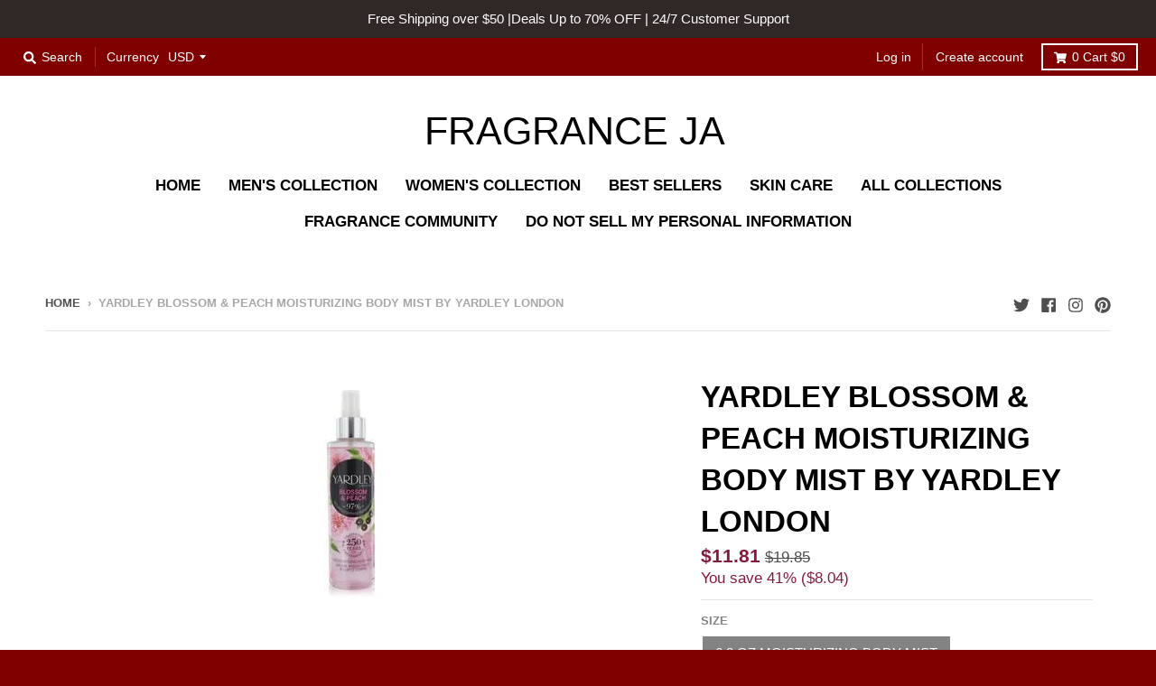

--- FILE ---
content_type: text/html; charset=utf-8
request_url: https://www.fragranceja.com/products/yardley-blossom-peach-perfume-by-yardley-london-moisturizing-body-mist
body_size: 38347
content:
<!doctype html>
<!--[if IE 8]><html class="no-js lt-ie9" lang="en"> <![endif]-->
<!--[if IE 9 ]><html class="ie9 no-js"> <![endif]-->
<!--[if (gt IE 9)|!(IE)]><!--> <html class="no-js" lang="en"> <!--<![endif]-->


  <script type="application/ld+json">
{
  "@context": "https://schema.org",
  "@type": "Organization",
  "name": "Fragrance Eja",
  "alternateName": "Fragrance Eja Online Store",
  "url": "https://www.fragranceja.com",
  "logo": "https://cdn.shopify.com/s/files/1/0075/2212/3846/articles/best_men_cologne_professionals_540x.jpg?v=1584016391"
}
</script>
  <meta charset="utf-8">
  <meta http-equiv="X-UA-Compatible" content="IE=edge,chrome=1">
  <link rel="canonical" href="https://www.fragranceja.com/products/yardley-blossom-peach-perfume-by-yardley-london-moisturizing-body-mist">
  <meta name="viewport" content="width=device-width,initial-scale=1">
  <meta name="theme-color" content="#861a3a">

  
  <link rel="apple-touch-icon" sizes="180x180" href="//www.fragranceja.com/cdn/shop/files/IMG-20190219-WA0037_3f093b3c-54b7-4e1a-bfad-7065a59a20c1_180x180.jpg?v=1614298662">
  <link rel="icon" type="image/png" sizes="32x32" href="//www.fragranceja.com/cdn/shop/files/IMG-20190219-WA0037_3f093b3c-54b7-4e1a-bfad-7065a59a20c1_32x32.jpg?v=1614298662">
  <link rel="icon" type="image/png" sizes="16x16" href="//www.fragranceja.com/cdn/shop/files/IMG-20190219-WA0037_3f093b3c-54b7-4e1a-bfad-7065a59a20c1_16x16.jpg?v=1614298662">
  <link rel="mask-icon" color="#861a3a">
  

  

  

  <meta property="og:site_name" content="Fragrance JA">
<meta property="og:url" content="https://www.fragranceja.com/products/yardley-blossom-peach-perfume-by-yardley-london-moisturizing-body-mist">
<meta property="og:title" content="Yardley Blossom & Peach Moisturizing Body Mist By Yardley London">
<meta property="og:type" content="product">
<meta property="og:description" content="Yardley Blossom &amp;amp; Peach Perfume by Yardley London, Simple yet seductive and feminine, yardley blossom &amp;amp; peach by yardley london is a mesmerizing perfume that captures the essence of womanhood. Fresh and lively, it opens with the confident and energetic notes of cherry blossom and pink pepper mingled with citrus"><meta property="product:availability" content="instock">
  <meta property="product:price:amount" content="11.81">
  <meta property="product:price:currency" content="USD"><meta property="og:image" content="http://www.fragranceja.com/cdn/shop/products/YARYC7_1200x1200.jpg?v=1635044743">
      <meta property="og:image:secure_url" content="https://www.fragranceja.com/cdn/shop/products/YARYC7_1200x1200.jpg?v=1635044743">
      <meta property="og:image:width" content="250">
      <meta property="og:image:height" content="250">

<meta name="twitter:site" content="@real_styling">
<meta name="twitter:card" content="summary_large_image">
<meta name="twitter:title" content="Yardley Blossom & Peach Moisturizing Body Mist By Yardley London">
<meta name="twitter:description" content="Yardley Blossom &amp;amp; Peach Perfume by Yardley London, Simple yet seductive and feminine, yardley blossom &amp;amp; peach by yardley london is a mesmerizing perfume that captures the essence of womanhood. Fresh and lively, it opens with the confident and energetic notes of cherry blossom and pink pepper mingled with citrus">


  
 


 
 





 
<script>window.performance && window.performance.mark && window.performance.mark('shopify.content_for_header.start');</script><meta name="google-site-verification" content="9agySf107QSEvFQlr29vNaOx1ZShfIGCRp-PyoCO5_0">
<meta id="shopify-digital-wallet" name="shopify-digital-wallet" content="/7522123846/digital_wallets/dialog">
<link rel="alternate" hreflang="x-default" href="https://www.fragranceja.com/products/yardley-blossom-peach-perfume-by-yardley-london-moisturizing-body-mist">
<link rel="alternate" hreflang="en" href="https://www.fragranceja.com/products/yardley-blossom-peach-perfume-by-yardley-london-moisturizing-body-mist">
<link rel="alternate" hreflang="en-AU" href="https://www.fragranceja.com/en-au/products/yardley-blossom-peach-perfume-by-yardley-london-moisturizing-body-mist">
<link rel="alternate" hreflang="en-CA" href="https://www.fragranceja.com/en-ca/products/yardley-blossom-peach-perfume-by-yardley-london-moisturizing-body-mist">
<link rel="alternate" hreflang="en-JM" href="https://www.fragranceja.com/en-jm/products/yardley-blossom-peach-perfume-by-yardley-london-moisturizing-body-mist">
<link rel="alternate" type="application/json+oembed" href="https://www.fragranceja.com/products/yardley-blossom-peach-perfume-by-yardley-london-moisturizing-body-mist.oembed">
<script async="async" data-src="/checkouts/internal/preloads.js?locale=en-US"></script>
<script id="shopify-features" type="application/json">{"accessToken":"e19125116acd45d1b562537683f88309","betas":["rich-media-storefront-analytics"],"domain":"www.fragranceja.com","predictiveSearch":true,"shopId":7522123846,"locale":"en"}</script>
<script>var Shopify = Shopify || {};
Shopify.shop = "fragrance-ja.myshopify.com";
Shopify.locale = "en";
Shopify.currency = {"active":"USD","rate":"1.0"};
Shopify.country = "US";
Shopify.theme = {"name":"Theme export  www-fragranceja-com-(opt ver)","id":81241145434,"schema_name":"District","schema_version":"3.7.1","theme_store_id":null,"role":"main"};
Shopify.theme.handle = "null";
Shopify.theme.style = {"id":null,"handle":null};
Shopify.cdnHost = "www.fragranceja.com/cdn";
Shopify.routes = Shopify.routes || {};
Shopify.routes.root = "/";</script>
<script type="module">!function(o){(o.Shopify=o.Shopify||{}).modules=!0}(window);</script>
<script>!function(o){function n(){var o=[];function n(){o.push(Array.prototype.slice.apply(arguments))}return n.q=o,n}var t=o.Shopify=o.Shopify||{};t.loadFeatures=n(),t.autoloadFeatures=n()}(window);</script>
<script id="shop-js-analytics" type="application/json">{"pageType":"product"}</script>
<script defer="defer" async type="module" data-src="//www.fragranceja.com/cdn/shopifycloud/shop-js/modules/v2/client.init-shop-cart-sync_BT-GjEfc.en.esm.js"></script>
<script defer="defer" async type="module" data-src="//www.fragranceja.com/cdn/shopifycloud/shop-js/modules/v2/chunk.common_D58fp_Oc.esm.js"></script>
<script defer="defer" async type="module" data-src="//www.fragranceja.com/cdn/shopifycloud/shop-js/modules/v2/chunk.modal_xMitdFEc.esm.js"></script>
<script type="module">
  await import("//www.fragranceja.com/cdn/shopifycloud/shop-js/modules/v2/client.init-shop-cart-sync_BT-GjEfc.en.esm.js");
await import("//www.fragranceja.com/cdn/shopifycloud/shop-js/modules/v2/chunk.common_D58fp_Oc.esm.js");
await import("//www.fragranceja.com/cdn/shopifycloud/shop-js/modules/v2/chunk.modal_xMitdFEc.esm.js");

  window.Shopify.SignInWithShop?.initShopCartSync?.({"fedCMEnabled":true,"windoidEnabled":true});

</script>
<script>(function() {
  var isLoaded = false;
  function asyncLoad() {
    if (isLoaded) return;
    isLoaded = true;
    var urls = ["https:\/\/cdn.opinew.com\/js\/opinew-active.js?shop=fragrance-ja.myshopify.com","https:\/\/cdn.hextom.com\/js\/ultimatesalesboost.js?shop=fragrance-ja.myshopify.com"];
    for (var i = 0; i < urls.length; i++) {
      var s = document.createElement('script');
      s.type = 'text/javascript';
      s.async = true;
      s.src = urls[i];
      var x = document.getElementsByTagName('script')[0];
      x.parentNode.insertBefore(s, x);
    }
  };
  document.addEventListener('StartAsyncLoading',function(event){asyncLoad();});if(window.attachEvent) {
    window.attachEvent('onload', function(){});
  } else {
    window.addEventListener('load', function(){}, false);
  }
})();</script>
<script id="__st">var __st={"a":7522123846,"offset":-43200,"reqid":"d71d3b5f-3469-455e-91db-015ba236fb4e-1769052347","pageurl":"www.fragranceja.com\/products\/yardley-blossom-peach-perfume-by-yardley-london-moisturizing-body-mist","u":"14e0a68508dd","p":"product","rtyp":"product","rid":6665405825185};</script>
<script>window.ShopifyPaypalV4VisibilityTracking = true;</script>
<script id="captcha-bootstrap">!function(){'use strict';const t='contact',e='account',n='new_comment',o=[[t,t],['blogs',n],['comments',n],[t,'customer']],c=[[e,'customer_login'],[e,'guest_login'],[e,'recover_customer_password'],[e,'create_customer']],r=t=>t.map((([t,e])=>`form[action*='/${t}']:not([data-nocaptcha='true']) input[name='form_type'][value='${e}']`)).join(','),a=t=>()=>t?[...document.querySelectorAll(t)].map((t=>t.form)):[];function s(){const t=[...o],e=r(t);return a(e)}const i='password',u='form_key',d=['recaptcha-v3-token','g-recaptcha-response','h-captcha-response',i],f=()=>{try{return window.sessionStorage}catch{return}},m='__shopify_v',_=t=>t.elements[u];function p(t,e,n=!1){try{const o=window.sessionStorage,c=JSON.parse(o.getItem(e)),{data:r}=function(t){const{data:e,action:n}=t;return t[m]||n?{data:e,action:n}:{data:t,action:n}}(c);for(const[e,n]of Object.entries(r))t.elements[e]&&(t.elements[e].value=n);n&&o.removeItem(e)}catch(o){console.error('form repopulation failed',{error:o})}}const l='form_type',E='cptcha';function T(t){t.dataset[E]=!0}const w=window,h=w.document,L='Shopify',v='ce_forms',y='captcha';let A=!1;((t,e)=>{const n=(g='f06e6c50-85a8-45c8-87d0-21a2b65856fe',I='https://cdn.shopify.com/shopifycloud/storefront-forms-hcaptcha/ce_storefront_forms_captcha_hcaptcha.v1.5.2.iife.js',D={infoText:'Protected by hCaptcha',privacyText:'Privacy',termsText:'Terms'},(t,e,n)=>{const o=w[L][v],c=o.bindForm;if(c)return c(t,g,e,D).then(n);var r;o.q.push([[t,g,e,D],n]),r=I,A||(h.body.append(Object.assign(h.createElement('script'),{id:'captcha-provider',async:!0,src:r})),A=!0)});var g,I,D;w[L]=w[L]||{},w[L][v]=w[L][v]||{},w[L][v].q=[],w[L][y]=w[L][y]||{},w[L][y].protect=function(t,e){n(t,void 0,e),T(t)},Object.freeze(w[L][y]),function(t,e,n,w,h,L){const[v,y,A,g]=function(t,e,n){const i=e?o:[],u=t?c:[],d=[...i,...u],f=r(d),m=r(i),_=r(d.filter((([t,e])=>n.includes(e))));return[a(f),a(m),a(_),s()]}(w,h,L),I=t=>{const e=t.target;return e instanceof HTMLFormElement?e:e&&e.form},D=t=>v().includes(t);t.addEventListener('submit',(t=>{const e=I(t);if(!e)return;const n=D(e)&&!e.dataset.hcaptchaBound&&!e.dataset.recaptchaBound,o=_(e),c=g().includes(e)&&(!o||!o.value);(n||c)&&t.preventDefault(),c&&!n&&(function(t){try{if(!f())return;!function(t){const e=f();if(!e)return;const n=_(t);if(!n)return;const o=n.value;o&&e.removeItem(o)}(t);const e=Array.from(Array(32),(()=>Math.random().toString(36)[2])).join('');!function(t,e){_(t)||t.append(Object.assign(document.createElement('input'),{type:'hidden',name:u})),t.elements[u].value=e}(t,e),function(t,e){const n=f();if(!n)return;const o=[...t.querySelectorAll(`input[type='${i}']`)].map((({name:t})=>t)),c=[...d,...o],r={};for(const[a,s]of new FormData(t).entries())c.includes(a)||(r[a]=s);n.setItem(e,JSON.stringify({[m]:1,action:t.action,data:r}))}(t,e)}catch(e){console.error('failed to persist form',e)}}(e),e.submit())}));const S=(t,e)=>{t&&!t.dataset[E]&&(n(t,e.some((e=>e===t))),T(t))};for(const o of['focusin','change'])t.addEventListener(o,(t=>{const e=I(t);D(e)&&S(e,y())}));const B=e.get('form_key'),M=e.get(l),P=B&&M;t.addEventListener('DOMContentLoaded',(()=>{const t=y();if(P)for(const e of t)e.elements[l].value===M&&p(e,B);[...new Set([...A(),...v().filter((t=>'true'===t.dataset.shopifyCaptcha))])].forEach((e=>S(e,t)))}))}(h,new URLSearchParams(w.location.search),n,t,e,['guest_login'])})(!0,!1)}();</script>
<script integrity="sha256-4kQ18oKyAcykRKYeNunJcIwy7WH5gtpwJnB7kiuLZ1E=" data-source-attribution="shopify.loadfeatures" defer="defer" data-src="//www.fragranceja.com/cdn/shopifycloud/storefront/assets/storefront/load_feature-a0a9edcb.js" crossorigin="anonymous"></script>
<script data-source-attribution="shopify.dynamic_checkout.dynamic.init">var Shopify=Shopify||{};Shopify.PaymentButton=Shopify.PaymentButton||{isStorefrontPortableWallets:!0,init:function(){window.Shopify.PaymentButton.init=function(){};var t=document.createElement("script");t.data-src="https://www.fragranceja.com/cdn/shopifycloud/portable-wallets/latest/portable-wallets.en.js",t.type="module",document.head.appendChild(t)}};
</script>
<script data-source-attribution="shopify.dynamic_checkout.buyer_consent">
  function portableWalletsHideBuyerConsent(e){var t=document.getElementById("shopify-buyer-consent"),n=document.getElementById("shopify-subscription-policy-button");t&&n&&(t.classList.add("hidden"),t.setAttribute("aria-hidden","true"),n.removeEventListener("click",e))}function portableWalletsShowBuyerConsent(e){var t=document.getElementById("shopify-buyer-consent"),n=document.getElementById("shopify-subscription-policy-button");t&&n&&(t.classList.remove("hidden"),t.removeAttribute("aria-hidden"),n.addEventListener("click",e))}window.Shopify?.PaymentButton&&(window.Shopify.PaymentButton.hideBuyerConsent=portableWalletsHideBuyerConsent,window.Shopify.PaymentButton.showBuyerConsent=portableWalletsShowBuyerConsent);
</script>
<script>
  function portableWalletsCleanup(e){e&&e.src&&console.error("Failed to load portable wallets script "+e.src);var t=document.querySelectorAll("shopify-accelerated-checkout .shopify-payment-button__skeleton, shopify-accelerated-checkout-cart .wallet-cart-button__skeleton"),e=document.getElementById("shopify-buyer-consent");for(let e=0;e<t.length;e++)t[e].remove();e&&e.remove()}function portableWalletsNotLoadedAsModule(e){e instanceof ErrorEvent&&"string"==typeof e.message&&e.message.includes("import.meta")&&"string"==typeof e.filename&&e.filename.includes("portable-wallets")&&(window.removeEventListener("error",portableWalletsNotLoadedAsModule),window.Shopify.PaymentButton.failedToLoad=e,"loading"===document.readyState?document.addEventListener("DOMContentLoaded",window.Shopify.PaymentButton.init):window.Shopify.PaymentButton.init())}window.addEventListener("error",portableWalletsNotLoadedAsModule);
</script>

<script type="module" data-src="https://www.fragranceja.com/cdn/shopifycloud/portable-wallets/latest/portable-wallets.en.js" onError="portableWalletsCleanup(this)" crossorigin="anonymous"></script>
<script nomodule>
  document.addEventListener("DOMContentLoaded", portableWalletsCleanup);
</script>

<script id='scb4127' type='text/javascript' async='' data-src='https://www.fragranceja.com/cdn/shopifycloud/privacy-banner/storefront-banner.js'></script><link id="shopify-accelerated-checkout-styles" rel="stylesheet" media="screen" href="https://www.fragranceja.com/cdn/shopifycloud/portable-wallets/latest/accelerated-checkout-backwards-compat.css" crossorigin="anonymous">
<style id="shopify-accelerated-checkout-cart">
        #shopify-buyer-consent {
  margin-top: 1em;
  display: inline-block;
  width: 100%;
}

#shopify-buyer-consent.hidden {
  display: none;
}

#shopify-subscription-policy-button {
  background: none;
  border: none;
  padding: 0;
  text-decoration: underline;
  font-size: inherit;
  cursor: pointer;
}

#shopify-subscription-policy-button::before {
  box-shadow: none;
}

      </style>

<script>window.performance && window.performance.mark && window.performance.mark('shopify.content_for_header.end');</script>
  <link href="//www.fragranceja.com/cdn/shop/t/7/assets/theme.scss.css?v=54917577988426124951759259470" rel="stylesheet" type="text/css" media="all" />

  

  <script>
    window.StyleHatch = window.StyleHatch || {};
    StyleHatch.Strings = {
      instagramAddToken: "Add your Instagram access token.",
      instagramInvalidToken: "The Instagram access token is invalid. Check to make sure you added the complete token.",
      instagramRateLimitToken: "Your store is currently over Instagram\u0026#39;s rate limit. Contact Style Hatch support for details.",
      addToCart: "Add to Cart",
      preOrder: "Pre-Order",
      soldOut: "Sold Out",
      addressError: "Error looking up that address",
      addressNoResults: "No results for that address",
      addressQueryLimit: "You have exceeded the Google API usage limit. Consider upgrading to a \u003ca href=\"https:\/\/developers.google.com\/maps\/premium\/usage-limits\"\u003ePremium Plan\u003c\/a\u003e.",
      authError: "There was a problem authenticating your Google Maps account.",
      agreeNotice: "You must agree with the terms and conditions of sales to check out."
    }
    StyleHatch.currencyFormat = "\u003cspan class=money\u003e${{amount}}\u003c\/span\u003e";
    StyleHatch.ajaxCartEnable = true;
    StyleHatch.cartData = {"note":null,"attributes":{},"original_total_price":0,"total_price":0,"total_discount":0,"total_weight":0.0,"item_count":0,"items":[],"requires_shipping":false,"currency":"USD","items_subtotal_price":0,"cart_level_discount_applications":[],"checkout_charge_amount":0};
    StyleHatch.routes = {
      root_url: '/',
      account_url: '/account',
      account_login_url: '/account/login',
      account_logout_url: '/account/logout',
      account_recover_url: '/account/recover',
      account_register_url: '/account/register',
      account_addresses_url: '/account/addresses',
      collections_url: '/collections',
      all_products_collection_url: '/collections/all',
      search_url: '/search',
      cart_url: '/cart',
      cart_add_url: '/cart/add',
      cart_change_url: '/cart/change',
      cart_clear_url: '/cart/clear'
    };
    // Post defer
    window.addEventListener('DOMContentLoaded', function() {
      (function( $ ) {
      

      
      
      })(jq223);
    });
    document.documentElement.className = document.documentElement.className.replace('no-js', 'js');
  </script>
  <script type="text/javascript">
    window.lazySizesConfig = window.lazySizesConfig || {};
    window.lazySizesConfig.loadMode = 1;
  </script>
  <!--[if (gt IE 9)|!(IE)]><!--><script src="//www.fragranceja.com/cdn/shop/t/7/assets/lazysizes.min.js?v=23269639967459548711614004406" async="async"></script><!--<![endif]-->
  <!--[if lte IE 9]><script src="//www.fragranceja.com/cdn/shop/t/7/assets/lazysizes.min.js?v=23269639967459548711614004406"></script><![endif]-->
  <!--[if (gt IE 9)|!(IE)]><!--><script src="//www.fragranceja.com/cdn/shop/t/7/assets/vendor.js?v=168151685241263922721614004286" defer="defer"></script><!--<![endif]-->
  <!--[if lte IE 9]><script src="//www.fragranceja.com/cdn/shop/t/7/assets/vendor.js?v=168151685241263922721614004286"></script><![endif]-->
  
    <script>
StyleHatch.currencyConverter = true;
StyleHatch.shopCurrency = 'USD';
StyleHatch.defaultCurrency = 'USD';
// Formatting
StyleHatch.currencyConverterFormat = 'money_format';
StyleHatch.moneyWithCurrencyFormat = "${{amount}} USD ";
StyleHatch.moneyFormat = "${{amount}}";
</script>
<!--[if (gt IE 9)|!(IE)]><!--><script src="//cdn.shopify.com/s/javascripts/currencies.js" defer="defer"></script><!--<![endif]-->
<!--[if lte IE 9]><script src="//cdn.shopify.com/s/javascripts/currencies.js"></script><![endif]-->
<!--[if (gt IE 9)|!(IE)]><!--><script src="//www.fragranceja.com/cdn/shop/t/7/assets/jquery.currencies.min.js?v=77578452014713473561586605769" defer="defer"></script><!--<![endif]-->
<!--[if lte IE 9]><script src="//www.fragranceja.com/cdn/shop/t/7/assets/jquery.currencies.min.js?v=77578452014713473561586605769"></script><![endif]-->

  
  <!--[if (gt IE 9)|!(IE)]><!--><script src="//www.fragranceja.com/cdn/shop/t/7/assets/theme.min.js?v=82890318166738862161614004363" defer="defer"></script><!--<![endif]-->
  <!--[if lte IE 9]><script src="//www.fragranceja.com/cdn/shop/t/7/assets/theme.min.js?v=82890318166738862161614004363"></script><![endif]-->


<link rel="preload" href="https://cdn.opinew.com/styles/opw-icons/style.css" as="style" onload="this.onload=null;this.rel='stylesheet'">
    <noscript><link rel="stylesheet" href="https://cdn.opinew.com/styles/opw-icons/style.css"></noscript>
<style id='opinew_product_plugin_css'>
    .opinew-stars-plugin-product .opinew-star-plugin-inside .stars-color, 
    .opinew-stars-plugin-product .stars-color, 
    .stars-color {
        color:#FFC617 !important;
    }
    .opinew-stars-plugin-link {
        cursor: pointer;
    }
    
    .opw-widget-wrapper-default {
        max-width: 1200px;
        margin: 0 auto;
    }
    
            #opinew-stars-plugin-product {
                text-align:left;
            }
            
            .opinew-stars-plugin-product-list {
                text-align:center;
            }
            
        .opinew-list-stars-disable {
            display:none;
        }
        .opinew-product-page-stars-disable {
            display:none;
        }
         .opinew-star-plugin-inside i.opw-noci:empty{display:inherit!important}#opinew_all_reviews_plugin_app:empty,#opinew_badge_plugin_app:empty,#opinew_carousel_plugin_app:empty,#opinew_product_floating_widget:empty,#opinew_product_plugin_app:empty,#opinew_review_request_app:empty,.opinew-all-reviews-plugin-dynamic:empty,.opinew-badge-plugin-dynamic:empty,.opinew-carousel-plugin-dynamic:empty,.opinew-product-plugin-dynamic:empty,.opinew-review-request-dynamic:empty,.opw-dynamic-stars-collection:empty,.opw-dynamic-stars:empty{display:block!important} </style>
<meta id='opinew_config_container'  data-opwconfig='{&quot;server_url&quot;: &quot;https://api.opinew.com&quot;, &quot;shop&quot;: {&quot;id&quot;: 29807, &quot;name&quot;: &quot;Fragrance JA&quot;, &quot;public_api_key&quot;: &quot;WRTYUIYNGL8X86Q5UKUE&quot;, &quot;logo_url&quot;: null}, &quot;permissions&quot;: {&quot;no_branding&quot;: false, &quot;up_to3_photos&quot;: false, &quot;up_to5_photos&quot;: false, &quot;q_and_a&quot;: false, &quot;video_reviews&quot;: false, &quot;optimised_images&quot;: false, &quot;link_shops_single&quot;: false, &quot;link_shops_double&quot;: false, &quot;link_shops_unlimited&quot;: false, &quot;bazaarvoice_integration&quot;: false}, &quot;review_publishing&quot;: &quot;email&quot;, &quot;badge_shop_reviews_link&quot;: &quot;http://api.opinew.com/shop-reviews/29807&quot;, &quot;stars_color_product_and_collections&quot;: &quot;#FFC617&quot;, &quot;theme_transparent_color&quot;: &quot;initial&quot;, &quot;navbar_color&quot;: &quot;#000000&quot;, &quot;questions_and_answers_active&quot;: false, &quot;number_reviews_per_page&quot;: 8, &quot;show_customer_images_section&quot;: true, &quot;display_stars_if_no_reviews&quot;: false, &quot;stars_alignment_product_page&quot;: &quot;left&quot;, &quot;stars_alignment_product_page_mobile&quot;: &quot;center&quot;, &quot;stars_alignment_collections&quot;: &quot;center&quot;, &quot;stars_alignment_collections_mobile&quot;: &quot;center&quot;, &quot;badge_stars_color&quot;: &quot;#ffc617&quot;, &quot;badge_border_color&quot;: &quot;#dae1e7&quot;, &quot;badge_background_color&quot;: &quot;#ffffff&quot;, &quot;badge_text_color&quot;: &quot;#3C3C3C&quot;, &quot;badge_secondary_text_color&quot;: &quot;#606f7b&quot;, &quot;carousel_theme_style&quot;: &quot;card&quot;, &quot;carousel_stars_color&quot;: &quot;#FFC617&quot;, &quot;carousel_border_color&quot;: &quot;#c5c5c5&quot;, &quot;carousel_background_color&quot;: &quot;#ffffff00&quot;, &quot;carousel_controls_color&quot;: &quot;#5a5a5a&quot;, &quot;carousel_verified_badge_color&quot;: &quot;#38c172&quot;, &quot;carousel_text_color&quot;: &quot;#3d4852&quot;, &quot;carousel_secondary_text_color&quot;: &quot;#606f7b&quot;, &quot;carousel_product_name_color&quot;: &quot;#3d4852&quot;, &quot;carousel_widget_show_dates&quot;: true, &quot;carousel_border_active&quot;: false, &quot;carousel_auto_scroll&quot;: false, &quot;carousel_show_product_name&quot;: false, &quot;carousel_featured_reviews&quot;: [{&quot;id&quot;: 8896044, &quot;body&quot;: &quot;\n\n  Incredible value, probs the best Aventus clone. I prefer this over Mont Blanc Explorer everyday. Better scent, a lot harsher straight away so apply it around 15 minutes before you plan on being around people. Alot longer lasting, manage to get through an 8 hour shift with it still being there at the end. Insane value. Try Sillage and Milestone too.\n\n&quot;, &quot;star_rating&quot;: 5, &quot;verified_review&quot;: true, &quot;by_shop_owner&quot;: false, &quot;created_ts&quot;: &quot;2021-03-30 00:09:55+00:00&quot;, &quot;user_name&quot;: &quot;Jacob S.&quot;, &quot;score&quot;: 10000, &quot;product_url&quot;: &quot;https://fragrance-ja.myshopify.com/products/club-de-nuit-intense-cologne-by-armaf-eau-de-toilette-spray&quot;, &quot;product_name&quot;: &quot;Club De Nuit Intense Cologne By Armaf&quot;}, {&quot;id&quot;: 10112899, &quot;body&quot;: &quot;\n\n  Very nice clean smell\n\n&quot;, &quot;star_rating&quot;: 5, &quot;verified_review&quot;: true, &quot;by_shop_owner&quot;: false, &quot;created_ts&quot;: &quot;2021-10-08 00:06:08+00:00&quot;, &quot;user_name&quot;: &quot;christian h.&quot;, &quot;score&quot;: 0, &quot;product_url&quot;: &quot;https://fragrance-ja.myshopify.com/products/montblanc-explorer-cologne-by-mont-blanc-eau-de-parfum-spray&quot;, &quot;product_name&quot;: &quot;Mont blanc Explorer Cologne&quot;}, {&quot;id&quot;: 10112896, &quot;body&quot;: &quot;\n\n  Smells amazing\n\n&quot;, &quot;star_rating&quot;: 5, &quot;verified_review&quot;: true, &quot;by_shop_owner&quot;: false, &quot;created_ts&quot;: &quot;2021-10-27 00:10:16+00:00&quot;, &quot;user_name&quot;: &quot;lee &quot;, &quot;score&quot;: 0, &quot;product_url&quot;: &quot;https://fragrance-ja.myshopify.com/products/montblanc-explorer-cologne-by-mont-blanc-eau-de-parfum-spray&quot;, &quot;product_name&quot;: &quot;Mont blanc Explorer Cologne&quot;}], &quot;display_widget_if_no_reviews&quot;: true, &quot;show_country_and_foreign_reviews&quot;: false, &quot;show_full_customer_names&quot;: false, &quot;custom_header_url&quot;: null, &quot;custom_card_url&quot;: null, &quot;custom_gallery_url&quot;: null, &quot;default_sorting&quot;: &quot;recent&quot;, &quot;enable_widget_review_search&quot;: false, &quot;center_stars_mobile&quot;: false, &quot;center_stars_mobile_breakpoint&quot;: &quot;1000px&quot;, &quot;ab_test_active&quot;: null, &quot;request_form_stars_color&quot;: &quot;#FFC617&quot;, &quot;request_form_image_url&quot;: null, &quot;request_form_custom_css&quot;: null, &quot;request_form_show_ratings&quot;: null, &quot;request_form_display_shop_logo&quot;: null, &quot;request_form_display_product_image&quot;: null, &quot;request_form_progress_type&quot;: null, &quot;request_form_btn_color&quot;: &quot;#2f70ee&quot;, &quot;request_form_progress_bar_color&quot;: &quot;#2f70ee&quot;, &quot;request_form_background_color&quot;: &quot;#DCEBFC&quot;, &quot;request_form_card_background&quot;: &quot;#FFFFFF&quot;, &quot;can_display_photos&quot;: true, &quot;background_color&quot;: &quot;#ffffff00&quot;, &quot;buttons_color&quot;: &quot;#ffc617&quot;, &quot;display_floating_widget&quot;: false, &quot;display_review_source&quot;: false, &quot;new_widget_version&quot;: false, &quot;shop_widgets_updated&quot;: true, &quot;stars_color&quot;: &quot;#ffc617&quot;, &quot;widget_top_section_style&quot;: &quot;modern&quot;, &quot;widget_theme_style&quot;: &quot;flat&quot;, &quot;reviews_card_border_color&quot;: &quot;#c5c5c5&quot;, &quot;reviews_card_border_active&quot;: true, &quot;star_bars_width&quot;: &quot;300px&quot;, &quot;star_bars_width_auto&quot;: true, &quot;number_review_columns&quot;: 1, &quot;preferred_language&quot;: &quot;en&quot;, &quot;preferred_date_format&quot;: &quot;dd/MM/yyyy&quot;, &quot;text_color&quot;: &quot;#000000&quot;, &quot;secondary_text_color&quot;: &quot;#606f7b&quot;, &quot;floating_widget_button_background_color&quot;: &quot;#000000&quot;, &quot;floating_widget_button_text_color&quot;: &quot;#ffffff&quot;, &quot;floating_widget_button_position&quot;: &quot;left&quot;, &quot;navbar_text_color&quot;: &quot;#000000&quot;, &quot;pagination_color&quot;: &quot;#000000&quot;, &quot;verified_badge_color&quot;: &quot;#38c172&quot;, &quot;widget_show_dates&quot;: true, &quot;show_review_images&quot;: true, &quot;review_image_max_height&quot;: &quot;450px&quot;, &quot;show_large_review_image&quot;: true, &quot;show_star_bars&quot;: true, &quot;fonts&quot;: {&quot;reviews_card_main_font_size&quot;: &quot;1rem&quot;, &quot;reviews_card_secondary_font_size&quot;: &quot;0.875rem&quot;, &quot;form_headings_font_size&quot;: &quot;0.875rem&quot;, &quot;form_input_font_size&quot;: &quot;1.125rem&quot;, &quot;paginator_font_size&quot;: &quot;1.125rem&quot;, &quot;badge_average_score&quot;: &quot;2rem&quot;, &quot;badge_primary&quot;: &quot;1.25rem&quot;, &quot;badge_secondary&quot;: &quot;1rem&quot;, &quot;carousel_primary&quot;: &quot;1rem&quot;, &quot;carousel_secondary&quot;: &quot;1rem&quot;, &quot;star_summary_overall_score_font_size&quot;: &quot;2rem&quot;, &quot;star_summary_progress_bars_font_size&quot;: &quot;0.875rem&quot;, &quot;navbar_reviews_title_font_size&quot;: &quot;1rem&quot;, &quot;navbar_buttons_font_size&quot;: &quot;1.125rem&quot;, &quot;star_summary_reviewsnum_font_size&quot;: &quot;0.875rem&quot;, &quot;filters_font_size&quot;: &quot;1rem&quot;, &quot;form_post_font_size&quot;: &quot;2.25rem&quot;, &quot;qna_title_font_size&quot;: &quot;1.5rem&quot;}}' >
<script> 
  var OPW_PUBLIC_KEY = "WRTYUIYNGL8X86Q5UKUE";
  var OPW_API_ENDPOINT = "https://api.opinew.com";
  var OPW_CHECKER_ENDPOINT = "https://shop-status.opinew.cloud";
  var OPW_BACKEND_VERSION = "25.41.1-0-ge32fade58";
</script>
<script src="https://cdn.opinew.com/shop-widgets/static/js/index.8ffabcca.js" defer></script>




	<!-- "snippets/vitals-loader.liquid" was not rendered, the associated app was uninstalled -->

<link href="https://monorail-edge.shopifysvc.com" rel="dns-prefetch">
<script>(function(){if ("sendBeacon" in navigator && "performance" in window) {try {var session_token_from_headers = performance.getEntriesByType('navigation')[0].serverTiming.find(x => x.name == '_s').description;} catch {var session_token_from_headers = undefined;}var session_cookie_matches = document.cookie.match(/_shopify_s=([^;]*)/);var session_token_from_cookie = session_cookie_matches && session_cookie_matches.length === 2 ? session_cookie_matches[1] : "";var session_token = session_token_from_headers || session_token_from_cookie || "";function handle_abandonment_event(e) {var entries = performance.getEntries().filter(function(entry) {return /monorail-edge.shopifysvc.com/.test(entry.name);});if (!window.abandonment_tracked && entries.length === 0) {window.abandonment_tracked = true;var currentMs = Date.now();var navigation_start = performance.timing.navigationStart;var payload = {shop_id: 7522123846,url: window.location.href,navigation_start,duration: currentMs - navigation_start,session_token,page_type: "product"};window.navigator.sendBeacon("https://monorail-edge.shopifysvc.com/v1/produce", JSON.stringify({schema_id: "online_store_buyer_site_abandonment/1.1",payload: payload,metadata: {event_created_at_ms: currentMs,event_sent_at_ms: currentMs}}));}}window.addEventListener('pagehide', handle_abandonment_event);}}());</script>
<script id="web-pixels-manager-setup">(function e(e,d,r,n,o){if(void 0===o&&(o={}),!Boolean(null===(a=null===(i=window.Shopify)||void 0===i?void 0:i.analytics)||void 0===a?void 0:a.replayQueue)){var i,a;window.Shopify=window.Shopify||{};var t=window.Shopify;t.analytics=t.analytics||{};var s=t.analytics;s.replayQueue=[],s.publish=function(e,d,r){return s.replayQueue.push([e,d,r]),!0};try{self.performance.mark("wpm:start")}catch(e){}var l=function(){var e={modern:/Edge?\/(1{2}[4-9]|1[2-9]\d|[2-9]\d{2}|\d{4,})\.\d+(\.\d+|)|Firefox\/(1{2}[4-9]|1[2-9]\d|[2-9]\d{2}|\d{4,})\.\d+(\.\d+|)|Chrom(ium|e)\/(9{2}|\d{3,})\.\d+(\.\d+|)|(Maci|X1{2}).+ Version\/(15\.\d+|(1[6-9]|[2-9]\d|\d{3,})\.\d+)([,.]\d+|)( \(\w+\)|)( Mobile\/\w+|) Safari\/|Chrome.+OPR\/(9{2}|\d{3,})\.\d+\.\d+|(CPU[ +]OS|iPhone[ +]OS|CPU[ +]iPhone|CPU IPhone OS|CPU iPad OS)[ +]+(15[._]\d+|(1[6-9]|[2-9]\d|\d{3,})[._]\d+)([._]\d+|)|Android:?[ /-](13[3-9]|1[4-9]\d|[2-9]\d{2}|\d{4,})(\.\d+|)(\.\d+|)|Android.+Firefox\/(13[5-9]|1[4-9]\d|[2-9]\d{2}|\d{4,})\.\d+(\.\d+|)|Android.+Chrom(ium|e)\/(13[3-9]|1[4-9]\d|[2-9]\d{2}|\d{4,})\.\d+(\.\d+|)|SamsungBrowser\/([2-9]\d|\d{3,})\.\d+/,legacy:/Edge?\/(1[6-9]|[2-9]\d|\d{3,})\.\d+(\.\d+|)|Firefox\/(5[4-9]|[6-9]\d|\d{3,})\.\d+(\.\d+|)|Chrom(ium|e)\/(5[1-9]|[6-9]\d|\d{3,})\.\d+(\.\d+|)([\d.]+$|.*Safari\/(?![\d.]+ Edge\/[\d.]+$))|(Maci|X1{2}).+ Version\/(10\.\d+|(1[1-9]|[2-9]\d|\d{3,})\.\d+)([,.]\d+|)( \(\w+\)|)( Mobile\/\w+|) Safari\/|Chrome.+OPR\/(3[89]|[4-9]\d|\d{3,})\.\d+\.\d+|(CPU[ +]OS|iPhone[ +]OS|CPU[ +]iPhone|CPU IPhone OS|CPU iPad OS)[ +]+(10[._]\d+|(1[1-9]|[2-9]\d|\d{3,})[._]\d+)([._]\d+|)|Android:?[ /-](13[3-9]|1[4-9]\d|[2-9]\d{2}|\d{4,})(\.\d+|)(\.\d+|)|Mobile Safari.+OPR\/([89]\d|\d{3,})\.\d+\.\d+|Android.+Firefox\/(13[5-9]|1[4-9]\d|[2-9]\d{2}|\d{4,})\.\d+(\.\d+|)|Android.+Chrom(ium|e)\/(13[3-9]|1[4-9]\d|[2-9]\d{2}|\d{4,})\.\d+(\.\d+|)|Android.+(UC? ?Browser|UCWEB|U3)[ /]?(15\.([5-9]|\d{2,})|(1[6-9]|[2-9]\d|\d{3,})\.\d+)\.\d+|SamsungBrowser\/(5\.\d+|([6-9]|\d{2,})\.\d+)|Android.+MQ{2}Browser\/(14(\.(9|\d{2,})|)|(1[5-9]|[2-9]\d|\d{3,})(\.\d+|))(\.\d+|)|K[Aa][Ii]OS\/(3\.\d+|([4-9]|\d{2,})\.\d+)(\.\d+|)/},d=e.modern,r=e.legacy,n=navigator.userAgent;return n.match(d)?"modern":n.match(r)?"legacy":"unknown"}(),u="modern"===l?"modern":"legacy",c=(null!=n?n:{modern:"",legacy:""})[u],f=function(e){return[e.baseUrl,"/wpm","/b",e.hashVersion,"modern"===e.buildTarget?"m":"l",".js"].join("")}({baseUrl:d,hashVersion:r,buildTarget:u}),m=function(e){var d=e.version,r=e.bundleTarget,n=e.surface,o=e.pageUrl,i=e.monorailEndpoint;return{emit:function(e){var a=e.status,t=e.errorMsg,s=(new Date).getTime(),l=JSON.stringify({metadata:{event_sent_at_ms:s},events:[{schema_id:"web_pixels_manager_load/3.1",payload:{version:d,bundle_target:r,page_url:o,status:a,surface:n,error_msg:t},metadata:{event_created_at_ms:s}}]});if(!i)return console&&console.warn&&console.warn("[Web Pixels Manager] No Monorail endpoint provided, skipping logging."),!1;try{return self.navigator.sendBeacon.bind(self.navigator)(i,l)}catch(e){}var u=new XMLHttpRequest;try{return u.open("POST",i,!0),u.setRequestHeader("Content-Type","text/plain"),u.send(l),!0}catch(e){return console&&console.warn&&console.warn("[Web Pixels Manager] Got an unhandled error while logging to Monorail."),!1}}}}({version:r,bundleTarget:l,surface:e.surface,pageUrl:self.location.href,monorailEndpoint:e.monorailEndpoint});try{o.browserTarget=l,function(e){var d=e.src,r=e.async,n=void 0===r||r,o=e.onload,i=e.onerror,a=e.sri,t=e.scriptDataAttributes,s=void 0===t?{}:t,l=document.createElement("script"),u=document.querySelector("head"),c=document.querySelector("body");if(l.async=n,l.src=d,a&&(l.integrity=a,l.crossOrigin="anonymous"),s)for(var f in s)if(Object.prototype.hasOwnProperty.call(s,f))try{l.dataset[f]=s[f]}catch(e){}if(o&&l.addEventListener("load",o),i&&l.addEventListener("error",i),u)u.appendChild(l);else{if(!c)throw new Error("Did not find a head or body element to append the script");c.appendChild(l)}}({src:f,async:!0,onload:function(){if(!function(){var e,d;return Boolean(null===(d=null===(e=window.Shopify)||void 0===e?void 0:e.analytics)||void 0===d?void 0:d.initialized)}()){var d=window.webPixelsManager.init(e)||void 0;if(d){var r=window.Shopify.analytics;r.replayQueue.forEach((function(e){var r=e[0],n=e[1],o=e[2];d.publishCustomEvent(r,n,o)})),r.replayQueue=[],r.publish=d.publishCustomEvent,r.visitor=d.visitor,r.initialized=!0}}},onerror:function(){return m.emit({status:"failed",errorMsg:"".concat(f," has failed to load")})},sri:function(e){var d=/^sha384-[A-Za-z0-9+/=]+$/;return"string"==typeof e&&d.test(e)}(c)?c:"",scriptDataAttributes:o}),m.emit({status:"loading"})}catch(e){m.emit({status:"failed",errorMsg:(null==e?void 0:e.message)||"Unknown error"})}}})({shopId: 7522123846,storefrontBaseUrl: "https://www.fragranceja.com",extensionsBaseUrl: "https://extensions.shopifycdn.com/cdn/shopifycloud/web-pixels-manager",monorailEndpoint: "https://monorail-edge.shopifysvc.com/unstable/produce_batch",surface: "storefront-renderer",enabledBetaFlags: ["2dca8a86"],webPixelsConfigList: [{"id":"489750770","configuration":"{\"config\":\"{\\\"pixel_id\\\":\\\"AW-10794052438\\\",\\\"target_country\\\":\\\"US\\\",\\\"gtag_events\\\":[{\\\"type\\\":\\\"search\\\",\\\"action_label\\\":\\\"AW-10794052438\\\/YFPLCOjt0P0CENbWgJso\\\"},{\\\"type\\\":\\\"begin_checkout\\\",\\\"action_label\\\":\\\"AW-10794052438\\\/E-3TCOXt0P0CENbWgJso\\\"},{\\\"type\\\":\\\"view_item\\\",\\\"action_label\\\":[\\\"AW-10794052438\\\/KucFCN_t0P0CENbWgJso\\\",\\\"MC-QCQ7X87W7C\\\"]},{\\\"type\\\":\\\"purchase\\\",\\\"action_label\\\":[\\\"AW-10794052438\\\/Ksc1CNzt0P0CENbWgJso\\\",\\\"MC-QCQ7X87W7C\\\"]},{\\\"type\\\":\\\"page_view\\\",\\\"action_label\\\":[\\\"AW-10794052438\\\/jxV1CNnt0P0CENbWgJso\\\",\\\"MC-QCQ7X87W7C\\\"]},{\\\"type\\\":\\\"add_payment_info\\\",\\\"action_label\\\":\\\"AW-10794052438\\\/_KCBCOvt0P0CENbWgJso\\\"},{\\\"type\\\":\\\"add_to_cart\\\",\\\"action_label\\\":\\\"AW-10794052438\\\/-ro4COLt0P0CENbWgJso\\\"}],\\\"enable_monitoring_mode\\\":false}\"}","eventPayloadVersion":"v1","runtimeContext":"OPEN","scriptVersion":"b2a88bafab3e21179ed38636efcd8a93","type":"APP","apiClientId":1780363,"privacyPurposes":[],"dataSharingAdjustments":{"protectedCustomerApprovalScopes":["read_customer_address","read_customer_email","read_customer_name","read_customer_personal_data","read_customer_phone"]}},{"id":"60981490","eventPayloadVersion":"v1","runtimeContext":"LAX","scriptVersion":"1","type":"CUSTOM","privacyPurposes":["MARKETING"],"name":"Meta pixel (migrated)"},{"id":"68878578","eventPayloadVersion":"v1","runtimeContext":"LAX","scriptVersion":"1","type":"CUSTOM","privacyPurposes":["ANALYTICS"],"name":"Google Analytics tag (migrated)"},{"id":"shopify-app-pixel","configuration":"{}","eventPayloadVersion":"v1","runtimeContext":"STRICT","scriptVersion":"0450","apiClientId":"shopify-pixel","type":"APP","privacyPurposes":["ANALYTICS","MARKETING"]},{"id":"shopify-custom-pixel","eventPayloadVersion":"v1","runtimeContext":"LAX","scriptVersion":"0450","apiClientId":"shopify-pixel","type":"CUSTOM","privacyPurposes":["ANALYTICS","MARKETING"]}],isMerchantRequest: false,initData: {"shop":{"name":"Fragrance JA","paymentSettings":{"currencyCode":"USD"},"myshopifyDomain":"fragrance-ja.myshopify.com","countryCode":"US","storefrontUrl":"https:\/\/www.fragranceja.com"},"customer":null,"cart":null,"checkout":null,"productVariants":[{"price":{"amount":11.81,"currencyCode":"USD"},"product":{"title":"Yardley Blossom \u0026 Peach Moisturizing Body Mist By Yardley London","vendor":"Yardley London","id":"6665405825185","untranslatedTitle":"Yardley Blossom \u0026 Peach Moisturizing Body Mist By Yardley London","url":"\/products\/yardley-blossom-peach-perfume-by-yardley-london-moisturizing-body-mist","type":"Moisturizing Body Mist"},"id":"39639752147105","image":{"src":"\/\/www.fragranceja.com\/cdn\/shop\/products\/YARYC7.jpg?v=1635044743"},"sku":"552641","title":"6.8 oz Moisturizing Body Mist","untranslatedTitle":"6.8 oz Moisturizing Body Mist"}],"purchasingCompany":null},},"https://www.fragranceja.com/cdn","fcfee988w5aeb613cpc8e4bc33m6693e112",{"modern":"","legacy":""},{"shopId":"7522123846","storefrontBaseUrl":"https:\/\/www.fragranceja.com","extensionBaseUrl":"https:\/\/extensions.shopifycdn.com\/cdn\/shopifycloud\/web-pixels-manager","surface":"storefront-renderer","enabledBetaFlags":"[\"2dca8a86\"]","isMerchantRequest":"false","hashVersion":"fcfee988w5aeb613cpc8e4bc33m6693e112","publish":"custom","events":"[[\"page_viewed\",{}],[\"product_viewed\",{\"productVariant\":{\"price\":{\"amount\":11.81,\"currencyCode\":\"USD\"},\"product\":{\"title\":\"Yardley Blossom \u0026 Peach Moisturizing Body Mist By Yardley London\",\"vendor\":\"Yardley London\",\"id\":\"6665405825185\",\"untranslatedTitle\":\"Yardley Blossom \u0026 Peach Moisturizing Body Mist By Yardley London\",\"url\":\"\/products\/yardley-blossom-peach-perfume-by-yardley-london-moisturizing-body-mist\",\"type\":\"Moisturizing Body Mist\"},\"id\":\"39639752147105\",\"image\":{\"src\":\"\/\/www.fragranceja.com\/cdn\/shop\/products\/YARYC7.jpg?v=1635044743\"},\"sku\":\"552641\",\"title\":\"6.8 oz Moisturizing Body Mist\",\"untranslatedTitle\":\"6.8 oz Moisturizing Body Mist\"}}]]"});</script><script>
  window.ShopifyAnalytics = window.ShopifyAnalytics || {};
  window.ShopifyAnalytics.meta = window.ShopifyAnalytics.meta || {};
  window.ShopifyAnalytics.meta.currency = 'USD';
  var meta = {"product":{"id":6665405825185,"gid":"gid:\/\/shopify\/Product\/6665405825185","vendor":"Yardley London","type":"Moisturizing Body Mist","handle":"yardley-blossom-peach-perfume-by-yardley-london-moisturizing-body-mist","variants":[{"id":39639752147105,"price":1181,"name":"Yardley Blossom \u0026 Peach Moisturizing Body Mist By Yardley London - 6.8 oz Moisturizing Body Mist","public_title":"6.8 oz Moisturizing Body Mist","sku":"552641"}],"remote":false},"page":{"pageType":"product","resourceType":"product","resourceId":6665405825185,"requestId":"d71d3b5f-3469-455e-91db-015ba236fb4e-1769052347"}};
  for (var attr in meta) {
    window.ShopifyAnalytics.meta[attr] = meta[attr];
  }
</script>
<script class="analytics">
  (function () {
    var customDocumentWrite = function(content) {
      var jquery = null;

      if (window.jQuery) {
        jquery = window.jQuery;
      } else if (window.Checkout && window.Checkout.$) {
        jquery = window.Checkout.$;
      }

      if (jquery) {
        jquery('body').append(content);
      }
    };

    var hasLoggedConversion = function(token) {
      if (token) {
        return document.cookie.indexOf('loggedConversion=' + token) !== -1;
      }
      return false;
    }

    var setCookieIfConversion = function(token) {
      if (token) {
        var twoMonthsFromNow = new Date(Date.now());
        twoMonthsFromNow.setMonth(twoMonthsFromNow.getMonth() + 2);

        document.cookie = 'loggedConversion=' + token + '; expires=' + twoMonthsFromNow;
      }
    }

    var trekkie = window.ShopifyAnalytics.lib = window.trekkie = window.trekkie || [];
    if (trekkie.integrations) {
      return;
    }
    trekkie.methods = [
      'identify',
      'page',
      'ready',
      'track',
      'trackForm',
      'trackLink'
    ];
    trekkie.factory = function(method) {
      return function() {
        var args = Array.prototype.slice.call(arguments);
        args.unshift(method);
        trekkie.push(args);
        return trekkie;
      };
    };
    for (var i = 0; i < trekkie.methods.length; i++) {
      var key = trekkie.methods[i];
      trekkie[key] = trekkie.factory(key);
    }
    trekkie.load = function(config) {
      trekkie.config = config || {};
      trekkie.config.initialDocumentCookie = document.cookie;
      var first = document.getElementsByTagName('script')[0];
      var script = document.createElement('script');
      script.type = 'text/javascript';
      script.onerror = function(e) {
        var scriptFallback = document.createElement('script');
        scriptFallback.type = 'text/javascript';
        scriptFallback.onerror = function(error) {
                var Monorail = {
      produce: function produce(monorailDomain, schemaId, payload) {
        var currentMs = new Date().getTime();
        var event = {
          schema_id: schemaId,
          payload: payload,
          metadata: {
            event_created_at_ms: currentMs,
            event_sent_at_ms: currentMs
          }
        };
        return Monorail.sendRequest("https://" + monorailDomain + "/v1/produce", JSON.stringify(event));
      },
      sendRequest: function sendRequest(endpointUrl, payload) {
        // Try the sendBeacon API
        if (window && window.navigator && typeof window.navigator.sendBeacon === 'function' && typeof window.Blob === 'function' && !Monorail.isIos12()) {
          var blobData = new window.Blob([payload], {
            type: 'text/plain'
          });

          if (window.navigator.sendBeacon(endpointUrl, blobData)) {
            return true;
          } // sendBeacon was not successful

        } // XHR beacon

        var xhr = new XMLHttpRequest();

        try {
          xhr.open('POST', endpointUrl);
          xhr.setRequestHeader('Content-Type', 'text/plain');
          xhr.send(payload);
        } catch (e) {
          console.log(e);
        }

        return false;
      },
      isIos12: function isIos12() {
        return window.navigator.userAgent.lastIndexOf('iPhone; CPU iPhone OS 12_') !== -1 || window.navigator.userAgent.lastIndexOf('iPad; CPU OS 12_') !== -1;
      }
    };
    Monorail.produce('monorail-edge.shopifysvc.com',
      'trekkie_storefront_load_errors/1.1',
      {shop_id: 7522123846,
      theme_id: 81241145434,
      app_name: "storefront",
      context_url: window.location.href,
      source_url: "//www.fragranceja.com/cdn/s/trekkie.storefront.1bbfab421998800ff09850b62e84b8915387986d.min.js"});

        };
        scriptFallback.async = true;
        scriptFallback.src = '//www.fragranceja.com/cdn/s/trekkie.storefront.1bbfab421998800ff09850b62e84b8915387986d.min.js';
        first.parentNode.insertBefore(scriptFallback, first);
      };
      script.async = true;
      script.src = '//www.fragranceja.com/cdn/s/trekkie.storefront.1bbfab421998800ff09850b62e84b8915387986d.min.js';
      first.parentNode.insertBefore(script, first);
    };
    trekkie.load(
      {"Trekkie":{"appName":"storefront","development":false,"defaultAttributes":{"shopId":7522123846,"isMerchantRequest":null,"themeId":81241145434,"themeCityHash":"12939408609106083840","contentLanguage":"en","currency":"USD","eventMetadataId":"caf7d778-e3bc-4def-8fb1-72a8ad8b87e5"},"isServerSideCookieWritingEnabled":true,"monorailRegion":"shop_domain","enabledBetaFlags":["65f19447"]},"Session Attribution":{},"S2S":{"facebookCapiEnabled":false,"source":"trekkie-storefront-renderer","apiClientId":580111}}
    );

    var loaded = false;
    trekkie.ready(function() {
      if (loaded) return;
      loaded = true;

      window.ShopifyAnalytics.lib = window.trekkie;

      var originalDocumentWrite = document.write;
      document.write = customDocumentWrite;
      try { window.ShopifyAnalytics.merchantGoogleAnalytics.call(this); } catch(error) {};
      document.write = originalDocumentWrite;

      window.ShopifyAnalytics.lib.page(null,{"pageType":"product","resourceType":"product","resourceId":6665405825185,"requestId":"d71d3b5f-3469-455e-91db-015ba236fb4e-1769052347","shopifyEmitted":true});

      var match = window.location.pathname.match(/checkouts\/(.+)\/(thank_you|post_purchase)/)
      var token = match? match[1]: undefined;
      if (!hasLoggedConversion(token)) {
        setCookieIfConversion(token);
        window.ShopifyAnalytics.lib.track("Viewed Product",{"currency":"USD","variantId":39639752147105,"productId":6665405825185,"productGid":"gid:\/\/shopify\/Product\/6665405825185","name":"Yardley Blossom \u0026 Peach Moisturizing Body Mist By Yardley London - 6.8 oz Moisturizing Body Mist","price":"11.81","sku":"552641","brand":"Yardley London","variant":"6.8 oz Moisturizing Body Mist","category":"Moisturizing Body Mist","nonInteraction":true,"remote":false},undefined,undefined,{"shopifyEmitted":true});
      window.ShopifyAnalytics.lib.track("monorail:\/\/trekkie_storefront_viewed_product\/1.1",{"currency":"USD","variantId":39639752147105,"productId":6665405825185,"productGid":"gid:\/\/shopify\/Product\/6665405825185","name":"Yardley Blossom \u0026 Peach Moisturizing Body Mist By Yardley London - 6.8 oz Moisturizing Body Mist","price":"11.81","sku":"552641","brand":"Yardley London","variant":"6.8 oz Moisturizing Body Mist","category":"Moisturizing Body Mist","nonInteraction":true,"remote":false,"referer":"https:\/\/www.fragranceja.com\/products\/yardley-blossom-peach-perfume-by-yardley-london-moisturizing-body-mist"});
      }
    });


        var eventsListenerScript = document.createElement('script');
        eventsListenerScript.async = true;
        eventsListenerScript.src = "//www.fragranceja.com/cdn/shopifycloud/storefront/assets/shop_events_listener-3da45d37.js";
        document.getElementsByTagName('head')[0].appendChild(eventsListenerScript);

})();</script>
  <script>
  if (!window.ga || (window.ga && typeof window.ga !== 'function')) {
    window.ga = function ga() {
      (window.ga.q = window.ga.q || []).push(arguments);
      if (window.Shopify && window.Shopify.analytics && typeof window.Shopify.analytics.publish === 'function') {
        window.Shopify.analytics.publish("ga_stub_called", {}, {sendTo: "google_osp_migration"});
      }
      console.error("Shopify's Google Analytics stub called with:", Array.from(arguments), "\nSee https://help.shopify.com/manual/promoting-marketing/pixels/pixel-migration#google for more information.");
    };
    if (window.Shopify && window.Shopify.analytics && typeof window.Shopify.analytics.publish === 'function') {
      window.Shopify.analytics.publish("ga_stub_initialized", {}, {sendTo: "google_osp_migration"});
    }
  }
</script>
<script
  defer
  src="https://www.fragranceja.com/cdn/shopifycloud/perf-kit/shopify-perf-kit-3.0.4.min.js"
  data-application="storefront-renderer"
  data-shop-id="7522123846"
  data-render-region="gcp-us-central1"
  data-page-type="product"
  data-theme-instance-id="81241145434"
  data-theme-name="District"
  data-theme-version="3.7.1"
  data-monorail-region="shop_domain"
  data-resource-timing-sampling-rate="10"
  data-shs="true"
  data-shs-beacon="true"
  data-shs-export-with-fetch="true"
  data-shs-logs-sample-rate="1"
  data-shs-beacon-endpoint="https://www.fragranceja.com/api/collect"
></script>
 <body id="yardley-blossom-amp-peach-moisturizing-body-mist-by-yardley-london" class="template-product" data-template-directory="" data-template="product" >

  <div id="page">
    <div id="shopify-section-promos" class="shopify-section promos"><div data-section-id="promos" data-section-type="promos-section" data-scroll-lock="true">
  
    
    
<header id="block-babab6d5-74dc-493b-aabb-8882fd9f658f" class="promo-bar promo-bar-babab6d5-74dc-493b-aabb-8882fd9f658f align-center size-default placement-top"
            data-type="announcement-bar"
            
            data-hide-delay="no-delay"
            
            data-bar-placement="top"
            data-show-for="both"
            data-homepage-limit="false"
            >
            
              <a href="/collections/popular-fragrances">
                <span class="promo-bar-text">Free Shipping over $50 |Deals Up to 70% OFF | 24/7 Customer Support</span>
              </a>
            
          </header>
          <style>
            header.promo-bar-babab6d5-74dc-493b-aabb-8882fd9f658f span.promo-bar-text {
              background-color: #302727;
              color: #ffffff;
            }
            header.promo-bar-babab6d5-74dc-493b-aabb-8882fd9f658f a {
              color: #ffffff;
            }
          </style>

    
    

    
    

  
</div>


</div>
    <header class="util">
  <div class="wrapper">

    <div class="search-wrapper">
      <!-- /snippets/search-bar.liquid -->


<form action="/search" method="get" class="input-group search-bar" role="search">
  <div class="icon-wrapper">
    <span class="icon-fallback-text">
      <span class="icon icon-search" aria-hidden="true"><svg aria-hidden="true" focusable="false" role="presentation" class="icon icon-ui-search" viewBox="0 0 512 512"><path d="M505 442.7L405.3 343c-4.5-4.5-10.6-7-17-7H372c27.6-35.3 44-79.7 44-128C416 93.1 322.9 0 208 0S0 93.1 0 208s93.1 208 208 208c48.3 0 92.7-16.4 128-44v16.3c0 6.4 2.5 12.5 7 17l99.7 99.7c9.4 9.4 24.6 9.4 33.9 0l28.3-28.3c9.4-9.4 9.4-24.6.1-34zM208 336c-70.7 0-128-57.2-128-128 0-70.7 57.2-128 128-128 70.7 0 128 57.2 128 128 0 70.7-57.2 128-128 128z"/></svg></span>
      <span class="fallback-text">Search</span>
    </span>
  </div>
  <div class="input-wrapper">
    <input type="search" name="q" value="" placeholder="Search For Perfumes" class="input-group-field" aria-label="Search For Perfumes">
  </div>
  <div class="button-wrapper">
    <span class="input-group-btn">
      <button type="button" class="btn icon-fallback-text">
        <span class="icon icon-close" aria-hidden="true"><svg aria-hidden="true" focusable="false" role="presentation" class="icon icon-ui-close" viewBox="0 0 352 512"><path d="M242.72 256l100.07-100.07c12.28-12.28 12.28-32.19 0-44.48l-22.24-22.24c-12.28-12.28-32.19-12.28-44.48 0L176 189.28 75.93 89.21c-12.28-12.28-32.19-12.28-44.48 0L9.21 111.45c-12.28 12.28-12.28 32.19 0 44.48L109.28 256 9.21 356.07c-12.28 12.28-12.28 32.19 0 44.48l22.24 22.24c12.28 12.28 32.2 12.28 44.48 0L176 322.72l100.07 100.07c12.28 12.28 32.2 12.28 44.48 0l22.24-22.24c12.28-12.28 12.28-32.19 0-44.48L242.72 256z"/></svg></span>
        <span class="fallback-text">Close menu</span>
      </button>
    </span>
  </div>
</form>
    </div>

    <div class="left-wrapper">
      <ul class="text-links">
        <li class="mobile-menu">
          <a href="#menu" class="toggle-menu menu-link">
            <span class="icon-text">
              <span class="icon icon-menu" aria-hidden="true"><svg aria-hidden="true" focusable="false" role="presentation" class="icon icon-ui-menu" viewBox="0 0 448 512"><path d="M16 132h416c8.837 0 16-7.163 16-16V76c0-8.837-7.163-16-16-16H16C7.163 60 0 67.163 0 76v40c0 8.837 7.163 16 16 16zm0 160h416c8.837 0 16-7.163 16-16v-40c0-8.837-7.163-16-16-16H16c-8.837 0-16 7.163-16 16v40c0 8.837 7.163 16 16 16zm0 160h416c8.837 0 16-7.163 16-16v-40c0-8.837-7.163-16-16-16H16c-8.837 0-16 7.163-16 16v40c0 8.837 7.163 16 16 16z"/></svg></span>
              <span class="text" data-close-text="Close menu">Menu</span>
            </span>
          </a>
        </li>
        <li>
          <a href="#" class="search">
            <span class="icon-text">
              <span class="icon icon-search" aria-hidden="true"><svg aria-hidden="true" focusable="false" role="presentation" class="icon icon-ui-search" viewBox="0 0 512 512"><path d="M505 442.7L405.3 343c-4.5-4.5-10.6-7-17-7H372c27.6-35.3 44-79.7 44-128C416 93.1 322.9 0 208 0S0 93.1 0 208s93.1 208 208 208c48.3 0 92.7-16.4 128-44v16.3c0 6.4 2.5 12.5 7 17l99.7 99.7c9.4 9.4 24.6 9.4 33.9 0l28.3-28.3c9.4-9.4 9.4-24.6.1-34zM208 336c-70.7 0-128-57.2-128-128 0-70.7 57.2-128 128-128 70.7 0 128 57.2 128 128 0 70.7-57.2 128-128 128z"/></svg></span>
              <span class="text">Search</span>
            </span>
          </a>
        </li>
      </ul>
      
      
        <div class="currency-picker-contain">
  
    <label>Currency</label>
    <select class="currency-picker" name="currencies">
    
    
    <option value="USD" selected="selected">USD</option>
    
      
    
      
      <option value="CAD">CAD</option>
      
    
      
      <option value="GBP">GBP</option>
      
    
      
      <option value="EUR">EUR</option>
      
    
      
      <option value="JPY">JPY</option>
      
    
    </select>
  
</div>

      
    </div>

    <div class="right-wrapper">
      
      
        <!-- /snippets/accounts-nav.liquid -->
<ul class="text-links">
  
    <li>
      <a href="/account/login" id="customer_login_link">Log in</a>
    </li>
    <li>
      <a href="/account/register" id="customer_register_link">Create account</a>
    </li>
  
</ul>
      
      
      <a href="/cart" id="CartButton">
        <span class="icon-fallback-text"><span class="icon icon-cart" aria-hidden="true"><svg aria-hidden="true" focusable="false" role="presentation" class="icon icon-ui-cart" viewBox="0 0 576 512"><path d="M528.12 301.319l47.273-208C578.806 78.301 567.391 64 551.99 64H159.208l-9.166-44.81C147.758 8.021 137.93 0 126.529 0H24C10.745 0 0 10.745 0 24v16c0 13.255 10.745 24 24 24h69.883l70.248 343.435C147.325 417.1 136 435.222 136 456c0 30.928 25.072 56 56 56s56-25.072 56-56c0-15.674-6.447-29.835-16.824-40h209.647C430.447 426.165 424 440.326 424 456c0 30.928 25.072 56 56 56s56-25.072 56-56c0-22.172-12.888-41.332-31.579-50.405l5.517-24.276c3.413-15.018-8.002-29.319-23.403-29.319H218.117l-6.545-32h293.145c11.206 0 20.92-7.754 23.403-18.681z"/></svg></span>
        </span>
        <span id="CartCount">0</span>
        Cart
        <span id="CartCost" class="money"></span>

      </a>
      
        <!-- /snippets/cart-preview.liquid -->
<div class="cart-preview">
  <div class="cart-preview-title">
    Added to Cart
  </div>
  <div class="product-container">
    <div class="box product">
      <figure>
        <a href="#" class="product-image"></a>
        <figcaption>
          <a href="#" class="product-title"></a>
          <ul class="product-variant options"></ul>
          <span class="product-price price money"></span>
        </figcaption>
      </figure>
    </div>
  </div>
  <div class="cart-preview-total">
    
    <div class="count plural">You have <span class="item-count"></span> items in your cart</div>
    <div class="count singular">You have <span class="item-count">1</span> item in your cart</div>
    <ul class="cart-preview--discounts"></ul>
    <div class="label">Total</div>
    <div class="total-price total"><span class="money"></span></div>
  </div>
  <div class="cart-preview-buttons">
    <a href="/cart" class="button solid">Check Out</a>
    <a href="#continue" class="button outline continue-shopping">Continue Shopping</a>
  </div>
</div>
      
    </div>
  </div>
</header>

    <div id="shopify-section-header" class="shopify-section header"><div data-section-id="header" data-section-type="header-section">
  <div class="site-header-wrapper">
    <header class="site-header  " data-scroll-lock="util" role="banner">

      <div class="wrapper">
        <div class="logo-nav-contain layout-vertical">
          
          <div class="logo-contain">
            
              <div class="site-logo ">
            
              
                <a href="/">Fragrance JA</a>
              
            
              </div>
            
          </div>

          <nav class="nav-bar" role="navigation">
            <ul class="site-nav" role="menubar">
  
  
    <li class="" role="presentation">
      <a href="/"  role="menuitem">Home</a>
      
    </li>
  
    <li class="" role="presentation">
      <a href="/collections/best-men-colognes-collection"  role="menuitem">Men&#39;s Collection</a>
      
    </li>
  
    <li class="" role="presentation">
      <a href="/collections/best-women-perfume-collection"  role="menuitem">Women&#39;s Collection</a>
      
    </li>
  
    <li class="" role="presentation">
      <a href="/collections/popular-fragrances"  role="menuitem">Best Sellers</a>
      
    </li>
  
    <li class="" role="presentation">
      <a href="/collections/skin-care"  role="menuitem">Skin Care </a>
      
    </li>
  
    <li class="" role="presentation">
      <a href="/pages/perfume-and-cologne-houses"  role="menuitem">All Collections</a>
      
    </li>
  
    <li class="" role="presentation">
      <a href="/blogs/news"  role="menuitem">Fragrance Community</a>
      
    </li>
  
    <li class="" role="presentation">
      <a href="/pages/ccpa-opt-out"  role="menuitem">Do not sell my personal information</a>
      
    </li>
  
</ul>

          </nav>
        </div>

      </div>
    </header>
  </div>
</div>

<nav id="menu" class="panel" role="navigation">
  <div class="search">
    <!-- /snippets/search-bar.liquid -->


<form action="/search" method="get" class="input-group search-bar" role="search">
  <div class="icon-wrapper">
    <span class="icon-fallback-text">
      <span class="icon icon-search" aria-hidden="true"><svg aria-hidden="true" focusable="false" role="presentation" class="icon icon-ui-search" viewBox="0 0 512 512"><path d="M505 442.7L405.3 343c-4.5-4.5-10.6-7-17-7H372c27.6-35.3 44-79.7 44-128C416 93.1 322.9 0 208 0S0 93.1 0 208s93.1 208 208 208c48.3 0 92.7-16.4 128-44v16.3c0 6.4 2.5 12.5 7 17l99.7 99.7c9.4 9.4 24.6 9.4 33.9 0l28.3-28.3c9.4-9.4 9.4-24.6.1-34zM208 336c-70.7 0-128-57.2-128-128 0-70.7 57.2-128 128-128 70.7 0 128 57.2 128 128 0 70.7-57.2 128-128 128z"/></svg></span>
      <span class="fallback-text">Search</span>
    </span>
  </div>
  <div class="input-wrapper">
    <input type="search" name="q" value="" placeholder="Search For Perfumes" class="input-group-field" aria-label="Search For Perfumes">
  </div>
  <div class="button-wrapper">
    <span class="input-group-btn">
      <button type="button" class="btn icon-fallback-text">
        <span class="icon icon-close" aria-hidden="true"><svg aria-hidden="true" focusable="false" role="presentation" class="icon icon-ui-close" viewBox="0 0 352 512"><path d="M242.72 256l100.07-100.07c12.28-12.28 12.28-32.19 0-44.48l-22.24-22.24c-12.28-12.28-32.19-12.28-44.48 0L176 189.28 75.93 89.21c-12.28-12.28-32.19-12.28-44.48 0L9.21 111.45c-12.28 12.28-12.28 32.19 0 44.48L109.28 256 9.21 356.07c-12.28 12.28-12.28 32.19 0 44.48l22.24 22.24c12.28 12.28 32.2 12.28 44.48 0L176 322.72l100.07 100.07c12.28 12.28 32.2 12.28 44.48 0l22.24-22.24c12.28-12.28 12.28-32.19 0-44.48L242.72 256z"/></svg></span>
        <span class="fallback-text">Close menu</span>
      </button>
    </span>
  </div>
</form>
  </div>

  <ul class="site-nav" role="menubar">
  
  
    <li class="" role="presentation">
      <a href="/"  role="menuitem">Home</a>
      
    </li>
  
    <li class="" role="presentation">
      <a href="/collections/best-men-colognes-collection"  role="menuitem">Men&#39;s Collection</a>
      
    </li>
  
    <li class="" role="presentation">
      <a href="/collections/best-women-perfume-collection"  role="menuitem">Women&#39;s Collection</a>
      
    </li>
  
    <li class="" role="presentation">
      <a href="/collections/popular-fragrances"  role="menuitem">Best Sellers</a>
      
    </li>
  
    <li class="" role="presentation">
      <a href="/collections/skin-care"  role="menuitem">Skin Care </a>
      
    </li>
  
    <li class="" role="presentation">
      <a href="/pages/perfume-and-cologne-houses"  role="menuitem">All Collections</a>
      
    </li>
  
    <li class="" role="presentation">
      <a href="/blogs/news"  role="menuitem">Fragrance Community</a>
      
    </li>
  
    <li class="" role="presentation">
      <a href="/pages/ccpa-opt-out"  role="menuitem">Do not sell my personal information</a>
      
    </li>
  
</ul>


  <div class="account">
    
      <!-- /snippets/accounts-nav.liquid -->
<ul class="text-links">
  
    <li>
      <a href="/account/login" id="customer_login_link">Log in</a>
    </li>
    <li>
      <a href="/account/register" id="customer_register_link">Create account</a>
    </li>
  
</ul>
    
  </div>
</nav>

<style>
  
  header.util .wrapper {
    padding: 0;
    max-width: 100%;
  }
  header.util .wrapper .left-wrapper,
  header.util .wrapper .right-wrapper {
    margin: 6px 20px;
  }
  
  .site-logo.has-image {
    max-width: 120px;
  }
  header.site-header .layout-horizontal .logo-contain {
    flex-basis: 120px;
  }</style>

<script type="application/ld+json">
{
  "@context": "http://schema.org",
  "@type": "Organization",
  "name": "Fragrance JA",
  
"sameAs": [ "https:\/\/www.twitter.com\/real_styling","https:\/\/www.facebook.com\/fragrancejustamazing","https:\/\/www.instagram.com\/fragranceja","https:\/\/www.pinterest.com\/realstyling" ],
  "url": "https:\/\/www.fragranceja.com"
}
</script>




</div>
    <main class="main-content main-content--breadcrumb-all" role="main">
      

<div id="shopify-section-product-template" class="shopify-section"><div class="product-template"  
  id="ProductSection-product-template" 
  data-section-id="product-template" 
  data-ProductSection 
  data-section-type="product-template" 
  data-enable-history-state="true" 
  data-enable-swatch="true"
>
     <section class="single-product">
    
    
    
		<div class="wrapper">
			<header class="content-util">
        <!-- /snippets/breadcrumb.liquid -->


<nav class="breadcrumb" role="navigation" aria-label="breadcrumbs">
  <a href="/" title="Back to the frontpage">Home</a>

  

    
    <span aria-hidden="true">&rsaquo;</span>
    <span>Yardley Blossom & Peach Moisturizing Body Mist By Yardley London</span>

  
</nav>


        <ul class="social-icons"><li>
        <a href="https://www.twitter.com/real_styling" title="Twitter - Fragrance JA">
          <svg aria-hidden="true" focusable="false" role="presentation" class="icon icon-social-twitter" viewBox="0 0 512 512"><path d="M459.37 151.716c.325 4.548.325 9.097.325 13.645 0 138.72-105.583 298.558-298.558 298.558-59.452 0-114.68-17.219-161.137-47.106 8.447.974 16.568 1.299 25.34 1.299 49.055 0 94.213-16.568 130.274-44.832-46.132-.975-84.792-31.188-98.112-72.772 6.498.974 12.995 1.624 19.818 1.624 9.421 0 18.843-1.3 27.614-3.573-48.081-9.747-84.143-51.98-84.143-102.985v-1.299c13.969 7.797 30.214 12.67 47.431 13.319-28.264-18.843-46.781-51.005-46.781-87.391 0-19.492 5.197-37.36 14.294-52.954 51.655 63.675 129.3 105.258 216.365 109.807-1.624-7.797-2.599-15.918-2.599-24.04 0-57.828 46.782-104.934 104.934-104.934 30.213 0 57.502 12.67 76.67 33.137 23.715-4.548 46.456-13.32 66.599-25.34-7.798 24.366-24.366 44.833-46.132 57.827 21.117-2.273 41.584-8.122 60.426-16.243-14.292 20.791-32.161 39.308-52.628 54.253z"/></svg>
        </a>
      </li><li>
        <a href="https://www.facebook.com/fragrancejustamazing" title="Facebook - Fragrance JA">
          <svg aria-hidden="true" focusable="false" role="presentation" class="icon icon-social-facebook" viewBox="0 0 448 512"><path d="M448 56.7v398.5c0 13.7-11.1 24.7-24.7 24.7H309.1V306.5h58.2l8.7-67.6h-67v-43.2c0-19.6 5.4-32.9 33.5-32.9h35.8v-60.5c-6.2-.8-27.4-2.7-52.2-2.7-51.6 0-87 31.5-87 89.4v49.9h-58.4v67.6h58.4V480H24.7C11.1 480 0 468.9 0 455.3V56.7C0 43.1 11.1 32 24.7 32h398.5c13.7 0 24.8 11.1 24.8 24.7z"/></svg>
        </a>
      </li><li>
        <a href="https://www.instagram.com/fragranceja" title="Instagram - Fragrance JA">
          <svg aria-hidden="true" focusable="false" role="presentation" class="icon icon-social-instagram" viewBox="0 0 448 512"><path d="M224.1 141c-63.6 0-114.9 51.3-114.9 114.9s51.3 114.9 114.9 114.9S339 319.5 339 255.9 287.7 141 224.1 141zm0 189.6c-41.1 0-74.7-33.5-74.7-74.7s33.5-74.7 74.7-74.7 74.7 33.5 74.7 74.7-33.6 74.7-74.7 74.7zm146.4-194.3c0 14.9-12 26.8-26.8 26.8-14.9 0-26.8-12-26.8-26.8s12-26.8 26.8-26.8 26.8 12 26.8 26.8zm76.1 27.2c-1.7-35.9-9.9-67.7-36.2-93.9-26.2-26.2-58-34.4-93.9-36.2-37-2.1-147.9-2.1-184.9 0-35.8 1.7-67.6 9.9-93.9 36.1s-34.4 58-36.2 93.9c-2.1 37-2.1 147.9 0 184.9 1.7 35.9 9.9 67.7 36.2 93.9s58 34.4 93.9 36.2c37 2.1 147.9 2.1 184.9 0 35.9-1.7 67.7-9.9 93.9-36.2 26.2-26.2 34.4-58 36.2-93.9 2.1-37 2.1-147.8 0-184.8zM398.8 388c-7.8 19.6-22.9 34.7-42.6 42.6-29.5 11.7-99.5 9-132.1 9s-102.7 2.6-132.1-9c-19.6-7.8-34.7-22.9-42.6-42.6-11.7-29.5-9-99.5-9-132.1s-2.6-102.7 9-132.1c7.8-19.6 22.9-34.7 42.6-42.6 29.5-11.7 99.5-9 132.1-9s102.7-2.6 132.1 9c19.6 7.8 34.7 22.9 42.6 42.6 11.7 29.5 9 99.5 9 132.1s2.7 102.7-9 132.1z"/></svg>
        </a>
      </li><li>
        <a href="https://www.pinterest.com/realstyling" title="Pinterest - Fragrance JA">
          <svg aria-hidden="true" focusable="false" role="presentation" class="icon icon-social-pinterest" viewBox="0 0 496 512"><path d="M496 256c0 137-111 248-248 248-25.6 0-50.2-3.9-73.4-11.1 10.1-16.5 25.2-43.5 30.8-65 3-11.6 15.4-59 15.4-59 8.1 15.4 31.7 28.5 56.8 28.5 74.8 0 128.7-68.8 128.7-154.3 0-81.9-66.9-143.2-152.9-143.2-107 0-163.9 71.8-163.9 150.1 0 36.4 19.4 81.7 50.3 96.1 4.7 2.2 7.2 1.2 8.3-3.3.8-3.4 5-20.3 6.9-28.1.6-2.5.3-4.7-1.7-7.1-10.1-12.5-18.3-35.3-18.3-56.6 0-54.7 41.4-107.6 112-107.6 60.9 0 103.6 41.5 103.6 100.9 0 67.1-33.9 113.6-78 113.6-24.3 0-42.6-20.1-36.7-44.8 7-29.5 20.5-61.3 20.5-82.6 0-19-10.2-34.9-31.4-34.9-24.9 0-44.9 25.7-44.9 60.2 0 22 7.4 36.8 7.4 36.8s-24.5 103.8-29 123.2c-5 21.4-3 51.6-.9 71.2C65.4 450.9 0 361.1 0 256 0 119 111 8 248 8s248 111 248 248z"/></svg>
        </a>
      </li></ul>
      </header>
			<header class="product-header">
				<div class="product-jump-container">
          
          
        
				</div>
			</header>
			<div class="grid">
				<div class="product-images thumbnails-placement-below">
					<div class="images-container">
            <div class="featured full-width" id="ProductPhoto-product-template" data-ProductPhoto>  
  <div class="product-image--slider" id="ProductImageSlider-product-template" 
    data-zoom="true" 
    data-lightbox="false"
    data-show-arrows="false"
    data-show-dots="true"
    data-slider-enabled="false" 
    data-flickity-options='{
      "adaptiveHeight": true,
      "imagesLoaded": true,
      "lazyLoad": true,
      "wrapAround": true,
      "fullscreen": true,
      
      "pageDots": false,
      
      "prevNextButtons": true,
      "selectedAttraction": 0.15,
      "friction": 0.8,
      "accessibility": false
    }'
    data-ProductImageSlider
    data-product-single-media-group>
      
      

      

      <div id="FeaturedMedia-product-template-21027448225953-wrapper"
        class="product-image--cell active-media"
        data-initial-image
         data-product-media-type-image
        
        
        
        data-product-single-media-wrapper
        data-media-id="product-template-21027448225953"
        data-media-type="image"
        data-image-id="21027448225953"
        data-index="0">
        
<div id="ProductImageCellContainer-21027448225953" class="product-single__media">
              <a href="//www.fragranceja.com/cdn/shop/products/YARYC7_250x.jpg?v=1635044743" id="CardImageContainer-21027448225953" class="card__image-container" target="_blank" tabindex="-1"><img id="ProductImage-product-template-21027448225953" class="lazyload"
                  src="[data-uri]"
                  data-id="21027448225953"
                  data-section-id="product-template"
                  data-src="//www.fragranceja.com/cdn/shop/products/YARYC7_{width}x.jpg?v=1635044743"
                  data-widths="[85,100,200,250]"
                  data-aspectratio="1.0"
                  data-sizes="auto"
                  data-position="0"
                  data-max-width="250"
                  alt="Yardley Blossom &amp; Peach Moisturizing Body Mist By Yardley London -">
                <noscript>
                  <img src="//www.fragranceja.com/cdn/shop/products/YARYC7_590x.jpg?v=1635044743" alt="Yardley Blossom &amp; Peach Moisturizing Body Mist By Yardley London -">
                </noscript>
                
                
                
                <style>
                  .product-image--slider:not(.is-fullscreen) #ProductImageCellContainer-21027448225953 {
                    width: 100%;
                    max-width: 250px;
                  }
                  .product-image--slider:not(.is-fullscreen) #CardImageContainer-21027448225953 {
                    position: relative;
                    height: 0;
                    padding-bottom: 100%;
                  }
                  .product-image--slider:not(.is-fullscreen) #CardImageContainer-21027448225953 img {
                    width: 100%;
                    height: 100%;
                    position: absolute;
                    top: 0;
                    left: 0;
                  }
                  .product-image--slider.is-fullscreen #CardImageContainer-21027448225953 img {
                    height: 250px;
                    width: 250px;
                  }</style>
              </a>
            </div>

          
      </div></div>

  
</div>
</div>
				</div>
				<aside class="product-aside">
					<div class="purchase-box padding-box">
            
            
						<div id="AddToCartForm-product-template" data-AddToCartForm class="form-vertical product-form product-form-product-template" data-dynamic-checkout="true" data-section="product-template">
              <form method="post" action="/cart/add" id="product_form_6665405825185" accept-charset="UTF-8" class="shopify-product-form" enctype="multipart/form-data"><input type="hidden" name="form_type" value="product" /><input type="hidden" name="utf8" value="✓" />
  <div class="product-title">
    <h1>
      
        Yardley Blossom & Peach Moisturizing Body Mist By Yardley London
      
    </h1>
    <div id='opinew-stars-plugin-product'>
                
                            
            <div class="opinew-stars-plugin-link opinew-product-page-stars-disable" onclick="window.location.href = '#opinew-plugin'" style="
            text-decoration: none;
            ">
              <span class="opinew-star-plugin-inside">
              
                <i class="stars-color opw-noci opw-noci-star-empty" aria-hidden="true"></i>
                <i class="stars-color opw-noci opw-noci-star-empty" aria-hidden="true"></i>
                <i class="stars-color opw-noci opw-noci-star-empty" aria-hidden="true"></i>
                <i class="stars-color opw-noci opw-noci-star-empty" aria-hidden="true"></i>
                <i class="stars-color opw-noci opw-noci-star-empty" aria-hidden="true"></i>
                
            </span>
                <span class="opinew-no-reviews-stars-plugin" onMouseOver="this.style.color='#c45500'"
               onMouseOut="this.style.color='inherit'"><b>
                    
                </b></span>
            </div>
             </div>
    
    
  </div>

  <!-- "snippets/judgeme_widgets.liquid" was not rendered, the associated app was uninstalled -->



  <div class="selection-wrapper price product-single__price-product-template">
    
      <span class="money" id="ProductPrice-product-template" data-ProductPrice><span class=money>$11.81</span></span>
    
    
    
      <p id="ComparePrice-product-template" data-ComparePrice style="display:inline-block;">
        <span class="compareprice__label">Compare at </span>
        <span class="money"><span class=money>$19.85</span></span>
      </p>
      
<span id="Savings-product-template" class="savings">
          <span class="savings--label">You save</span> <span class="savings--percentage">41%</span> <span class="savings--amount"><span class=money>$8.04</span></span>
        </span>
      
    
  </div>

  
<div class="selection-wrapper variant radio js">
        
          <div class="radio-wrapper js product-form__item" data-option-index="1" data-other-options='null'>
  <label class="single-option-radio__label"
    for="SingleOptionRadioSelector-option-0">
    Size
</label>
  <fieldset class="single-option-radio"
    name="Size"
    id="SingleOptionRadioSelector-option-0"><div class="swatch-container " data-variant-swatch-soldout="false">
            <input type="radio" checked="checked"
            value="6.8 oz Moisturizing Body Mist"
            data-index="option1"
            data-position="1"
            name="Size"
            class="single-option-selector__radio single-option-selector-product-template"
            id="ProductRadioSelect-option-Size-6.8 oz Moisturizing Body Mist-product-template">
            <label
              for="ProductRadioSelect-option-Size-6.8 oz Moisturizing Body Mist-product-template"
              title="6.8 oz Moisturizing Body Mist">
              <span class="swatch--text">6.8 oz Moisturizing Body Mist</span>
              <svg preserveAspectRatio="none" aria-hidden="true" focusable="false" role="presentation" class="icon icon-ui-soldout" viewBox="0 0 100 100"><path fill="#979797" fill-rule="nonzero" d="M98.586 0H100v1.414L51.414 50 100 98.586V100h-1.414L50 51.414 1.414 100H0v-1.414L48.586 50 0 1.414V0h1.414L50 48.586z"/></svg>
            </label>
          </div></fieldset>
</div>
        
        
          <div class="selector-wrapper quantity quantity-product-template" >
  <label for="Quantity">Quantity</label>
  <div class="quantity-select quantity-select-product-template">
    <div class="button-wrapper">
      <button type="button" class="adjust adjust-minus">-</button>
    </div>
    <div class="input-wrapper">
      <input type="text" class="quantity" value="1" min="1" pattern="[0-9]*" name="quantity" id="Quantity-product-template" data-Quantity>
    </div>
    <div class="button-wrapper">
      <button type="button" class="adjust adjust-plus">+</button>
    </div>
  </div>
</div> 
        
      </div>
  
  
  <div class="selection-wrapper variant no-js">
    <div class="selector-wrapper full-width">
      <select name="id" id="ProductSelect-product-template" data-section="product-template" class="product-form__variants no-js">
        
          
            <option  selected="selected"  value="39639752147105" data-sku="552641">
              6.8 oz Moisturizing Body Mist - <span class=money>$11.81 USD </span>
            </option>
          
        
      </select>
    </div>
  </div>
  <div class="error cart-error cart-error-product-template" style="display:none;"></div>
  <div id="CartButtons-product-template" class="cart-buttons  cart-buttons__enabled">
    <div class="button-wrapper default-cart-button">
      <button type="submit" name="add" id="AddToCart-product-template" data-AddToCart  class="default-cart-button__button " >
        <span id="AddToCartText-product-template" data-AddToCartText>
          
Add to Cart

        </span>
      </button>
    </div>
    <div id="PaymentButtonContainer-product-template" class="payment-button__container">
      
        <div data-shopify="payment-button" class="shopify-payment-button"> <shopify-accelerated-checkout recommended="null" fallback="{&quot;supports_subs&quot;:true,&quot;supports_def_opts&quot;:true,&quot;name&quot;:&quot;buy_it_now&quot;,&quot;wallet_params&quot;:{}}" access-token="e19125116acd45d1b562537683f88309" buyer-country="US" buyer-locale="en" buyer-currency="USD" variant-params="[{&quot;id&quot;:39639752147105,&quot;requiresShipping&quot;:true}]" shop-id="7522123846" enabled-flags="[&quot;ae0f5bf6&quot;]" > <div class="shopify-payment-button__button" role="button" disabled aria-hidden="true" style="background-color: transparent; border: none"> <div class="shopify-payment-button__skeleton">&nbsp;</div> </div> </shopify-accelerated-checkout> <small id="shopify-buyer-consent" class="hidden" aria-hidden="true" data-consent-type="subscription"> This item is a recurring or deferred purchase. By continuing, I agree to the <span id="shopify-subscription-policy-button">cancellation policy</span> and authorize you to charge my payment method at the prices, frequency and dates listed on this page until my order is fulfilled or I cancel, if permitted. </small> </div>
      
    </div>
  </div>
<input type="hidden" name="product-id" value="6665405825185" /><input type="hidden" name="section-id" value="product-template" /></form>
            </div>
                      
                                            <img src="//www.fragranceja.com/cdn/shop/t/7/assets/payment_trust.png?v=106531056946143563651623330822" alt="payments securely processed"/>

					</div>
					<style>
  .methods-of-payment img { padding: 0.2em; }
  .lt-ie9 .methods-of-payment, .ie8 .methods-of-payment, .oldie .methods-of-payment { display: none; }
</style>
					<span class="methods-of-payment">
						<img src="//www.fragranceja.com/cdn/shopifycloud/storefront/assets/payment_icons/amazon-ec9fb491.svg" height="50" alt="amazon payments" />
						<img src="//www.fragranceja.com/cdn/shopifycloud/storefront/assets/payment_icons/apple_pay-1721ebad.svg" height="50" alt="apple pay" />
						<img src="//www.fragranceja.com/cdn/shopifycloud/storefront/assets/payment_icons/american_express-1efdc6a3.svg" height="50" alt="american express" />
						<img src="//www.fragranceja.com/cdn/shopifycloud/storefront/assets/payment_icons/diners_club-678e3046.svg" height="50" alt="diners club" />
						<img src="//www.fragranceja.com/cdn/shopifycloud/storefront/assets/payment_icons/discover-59880595.svg" height="50" alt="discover" />
						<img src="//www.fragranceja.com/cdn/shopifycloud/storefront/assets/payment_icons/jcb-a0a4f44a.svg" height="50" alt="jcb" />
						<img src="//www.fragranceja.com/cdn/shopifycloud/storefront/assets/payment_icons/maestro-61c41725.svg" height="50" alt="maestro" />
						<img src="//www.fragranceja.com/cdn/shopifycloud/storefront/assets/payment_icons/master-54b5a7ce.svg" height="50" alt="master" />
						<img src="//www.fragranceja.com/cdn/shopifycloud/storefront/assets/payment_icons/paypal-a7c68b85.svg" height="50" alt="paypal" />
						<img src="//www.fragranceja.com/cdn/shopifycloud/storefront/assets/payment_icons/visa-65d650f7.svg" height="50" alt="visa" />
					</span>
    
          

          
						<div class="description rte" data-tabs-enable="true"><div class="description__tabs"><div class="tab tab--1 tab--active"><div class="tab__title" tabindex="0">Perfume Description</div>
								<div class="tab__content">Yardley Blossom &amp; Peach Perfume by Yardley London, Simple yet seductive and feminine, yardley blossom &amp; peach by yardley london is a mesmerizing perfume that captures the essence of womanhood. Fresh and lively, it opens with the confident and energetic notes of cherry blossom and pink pepper mingled with citrusy notes. As the opening dries down, a sultry heart of rose, peach, lilac and geranium meld to create an intoxicating aroma with an air of mystery.</div></div></div></div>
          
            






    
    
    


<ul class="social-share">
  
  
    <li class="facebook">
      <div class="fb-like" data-href="https://www.fragranceja.com/products/yardley-blossom-peach-perfume-by-yardley-london-moisturizing-body-mist" data-layout="button_count" data-action="recommend" data-show-faces="false" data-share="true"></div>
    </li>
  
  
  
  
  
</ul>



<div id="fb-root"></div>
<script>(function(d, s, id) {
  var js, fjs = d.getElementsByTagName(s)[0];
  if (d.getElementById(id)) return;
  js = d.createElement(s); js.id = id;
  js.src = "https://connect.facebook.net/en_US/sdk.js#xfbml=1&version=v3.0";
  fjs.parentNode.insertBefore(js, fjs);
}(document, 'script', 'facebook-jssdk'));</script>











          
        
				</aside>
			</div><div class="product-reviews"></div>

    

  
  


		</div>

  
		<script type="application/json" id="ProductJson-product-template">
    {"id":6665405825185,"title":"Yardley Blossom \u0026 Peach Moisturizing Body Mist By Yardley London","handle":"yardley-blossom-peach-perfume-by-yardley-london-moisturizing-body-mist","description":"Yardley Blossom \u0026amp; Peach Perfume by Yardley London, Simple yet seductive and feminine, yardley blossom \u0026amp; peach by yardley london is a mesmerizing perfume that captures the essence of womanhood. Fresh and lively, it opens with the confident and energetic notes of cherry blossom and pink pepper mingled with citrusy notes. As the opening dries down, a sultry heart of rose, peach, lilac and geranium meld to create an intoxicating aroma with an air of mystery.","published_at":"2021-11-12T01:56:05-12:00","created_at":"2021-04-13T04:27:38-12:00","vendor":"Yardley London","type":"Moisturizing Body Mist","tags":["Perfume for Women"],"price":1181,"price_min":1181,"price_max":1181,"available":true,"price_varies":false,"compare_at_price":1985,"compare_at_price_min":1985,"compare_at_price_max":1985,"compare_at_price_varies":false,"variants":[{"id":39639752147105,"title":"6.8 oz Moisturizing Body Mist","option1":"6.8 oz Moisturizing Body Mist","option2":null,"option3":null,"sku":"552641","requires_shipping":true,"taxable":false,"featured_image":null,"available":true,"name":"Yardley Blossom \u0026 Peach Moisturizing Body Mist By Yardley London - 6.8 oz Moisturizing Body Mist","public_title":"6.8 oz Moisturizing Body Mist","options":["6.8 oz Moisturizing Body Mist"],"price":1181,"weight":600,"compare_at_price":1985,"inventory_management":"shopify","barcode":null,"requires_selling_plan":false,"selling_plan_allocations":[]}],"images":["\/\/www.fragranceja.com\/cdn\/shop\/products\/YARYC7.jpg?v=1635044743"],"featured_image":"\/\/www.fragranceja.com\/cdn\/shop\/products\/YARYC7.jpg?v=1635044743","options":["Size"],"media":[{"alt":"Yardley Blossom \u0026 Peach Moisturizing Body Mist By Yardley London -","id":21027448225953,"position":1,"preview_image":{"aspect_ratio":1.0,"height":250,"width":250,"src":"\/\/www.fragranceja.com\/cdn\/shop\/products\/YARYC7.jpg?v=1635044743"},"aspect_ratio":1.0,"height":250,"media_type":"image","src":"\/\/www.fragranceja.com\/cdn\/shop\/products\/YARYC7.jpg?v=1635044743","width":250}],"requires_selling_plan":false,"selling_plan_groups":[],"content":"Yardley Blossom \u0026amp; Peach Perfume by Yardley London, Simple yet seductive and feminine, yardley blossom \u0026amp; peach by yardley london is a mesmerizing perfume that captures the essence of womanhood. Fresh and lively, it opens with the confident and energetic notes of cherry blossom and pink pepper mingled with citrusy notes. As the opening dries down, a sultry heart of rose, peach, lilac and geranium meld to create an intoxicating aroma with an air of mystery."}
  </script>
		<script type="application/json" id="ModelJson-product-template">
    []
  </script>



		<script type="application/ld+json">
{
  "@context": "http://schema.org/",
  "@type": "Product",
  "name": "Yardley Blossom \u0026 Peach Moisturizing Body Mist By Yardley London",
  "url": "https:\/\/www.fragranceja.com\/products\/yardley-blossom-peach-perfume-by-yardley-london-moisturizing-body-mist","image": [
      "https:\/\/www.fragranceja.com\/cdn\/shop\/products\/YARYC7_250x.jpg?v=1635044743"
    ],"description": "Yardley Blossom \u0026amp; Peach Perfume by Yardley London, Simple yet seductive and feminine, yardley blossom \u0026amp; peach by yardley london is a mesmerizing perfume that captures the essence of womanhood. Fresh and lively, it opens with the confident and energetic notes of cherry blossom and pink pepper mingled with citrusy notes. As the opening dries down, a sultry heart of rose, peach, lilac and geranium meld to create an intoxicating aroma with an air of mystery.","sku": "552641","brand": {
    "@type": "Thing",
    "name": "Yardley London"
  },
  "offers": [{
        "@type" : "Offer",
        "availability" : "http://schema.org/InStock",
        "itemCondition" : "http://schema.org/NewCondition",
        "price" : 11.81,
        "priceCurrency" : "USD",
        "url" : "https:\/\/www.fragranceja.com\/products\/yardley-blossom-peach-perfume-by-yardley-london-moisturizing-body-mist?variant=39639752147105","name" : "Yardley Blossom &amp; Peach Moisturizing Body Mist By Yardley London - 6.8 oz Moisturizing Body Mist","sku": "552641","priceValidUntil": "2027-01-21",
        "seller": {
          "@type": "Organization",
          "name": "Fragrance JA"
        }
      }
]
}
</script>




<div style="clear:both;"></div><div id="opinew-reviews-product-page-code" class="opw-widget-wrapper-default">
                <span id="opinew-plugin" data-server-address="https://api.opinew.com" data-opw-prodreviews="" data-opinew-shop-id="7522123846" data-shop-url="www.fragranceja.com" data-platform-product-id="6665405825185">
                 <span id="opinew_product_plugin_app"></span>
                </span></div></div>
<div id="shopify-section-product-recommendations" class="shopify-section">
<div class="simple-collection product-recommendations" data-product-id="6665405825185" data-limit="4" data-section-id="product-recommendations" data-section-type="product-recommendations">
      <div class="wrapper">
        <header>
          
            <h4>You may also like</h4>
          
        </header>
        <div class="product-container product-container--4"><div class="box product product--placeholder">
  <figure>
    <a href="#">
      
      <svg class="placeholder-svg" xmlns="http://www.w3.org/2000/svg" viewBox="0 0 525.5 525.5"><path d="M375.5 345.2c0-.1 0-.1 0 0 0-.1 0-.1 0 0-1.1-2.9-2.3-5.5-3.4-7.8-1.4-4.7-2.4-13.8-.5-19.8 3.4-10.6 3.6-40.6 1.2-54.5-2.3-14-12.3-29.8-18.5-36.9-5.3-6.2-12.8-14.9-15.4-17.9 8.6-5.6 13.3-13.3 14-23 0-.3 0-.6.1-.8.4-4.1-.6-9.9-3.9-13.5-2.1-2.3-4.8-3.5-8-3.5h-54.9c-.8-7.1-3-13-5.2-17.5-6.8-13.9-12.5-16.5-21.2-16.5h-.7c-8.7 0-14.4 2.5-21.2 16.5-2.2 4.5-4.4 10.4-5.2 17.5h-48.5c-3.2 0-5.9 1.2-8 3.5-3.2 3.6-4.3 9.3-3.9 13.5 0 .2 0 .5.1.8.7 9.8 5.4 17.4 14 23-2.6 3.1-10.1 11.7-15.4 17.9-6.1 7.2-16.1 22.9-18.5 36.9-2.2 13.3-1.2 47.4 1 54.9 1.1 3.8 1.4 14.5-.2 19.4-1.2 2.4-2.3 5-3.4 7.9-4.4 11.6-6.2 26.3-5 32.6 1.8 9.9 16.5 14.4 29.4 14.4h176.8c12.9 0 27.6-4.5 29.4-14.4 1.2-6.5-.5-21.1-5-32.7zm-97.7-178c.3-3.2.8-10.6-.2-18 2.4 4.3 5 10.5 5.9 18h-5.7zm-36.3-17.9c-1 7.4-.5 14.8-.2 18h-5.7c.9-7.5 3.5-13.7 5.9-18zm4.5-6.9c0-.1.1-.2.1-.4 4.4-5.3 8.4-5.8 13.1-5.8h.7c4.7 0 8.7.6 13.1 5.8 0 .1 0 .2.1.4 3.2 8.9 2.2 21.2 1.8 25h-30.7c-.4-3.8-1.3-16.1 1.8-25zm-70.7 42.5c0-.3 0-.6-.1-.9-.3-3.4.5-8.4 3.1-11.3 1-1.1 2.1-1.7 3.4-2.1l-.6.6c-2.8 3.1-3.7 8.1-3.3 11.6 0 .2 0 .5.1.8.3 3.5.9 11.7 10.6 18.8.3.2.8.2 1-.2.2-.3.2-.8-.2-1-9.2-6.7-9.8-14.4-10-17.7 0-.3 0-.6-.1-.8-.3-3.2.5-7.7 3-10.5.8-.8 1.7-1.5 2.6-1.9h155.7c1 .4 1.9 1.1 2.6 1.9 2.5 2.8 3.3 7.3 3 10.5 0 .2 0 .5-.1.8-.3 3.6-1 13.1-13.8 20.1-.3.2-.5.6-.3 1 .1.2.4.4.6.4.1 0 .2 0 .3-.1 13.5-7.5 14.3-17.5 14.6-21.3 0-.3 0-.5.1-.8.4-3.5-.5-8.5-3.3-11.6l-.6-.6c1.3.4 2.5 1.1 3.4 2.1 2.6 2.9 3.5 7.9 3.1 11.3 0 .3 0 .6-.1.9-1.5 20.9-23.6 31.4-65.5 31.4h-43.8c-41.8 0-63.9-10.5-65.4-31.4zm91 89.1h-7c0-1.5 0-3-.1-4.2-.2-12.5-2.2-31.1-2.7-35.1h3.6c.8 0 1.4-.6 1.4-1.4v-14.1h2.4v14.1c0 .8.6 1.4 1.4 1.4h3.7c-.4 3.9-2.4 22.6-2.7 35.1v4.2zm65.3 11.9h-16.8c-.4 0-.7.3-.7.7 0 .4.3.7.7.7h16.8v2.8h-62.2c0-.9-.1-1.9-.1-2.8h33.9c.4 0 .7-.3.7-.7 0-.4-.3-.7-.7-.7h-33.9c-.1-3.2-.1-6.3-.1-9h62.5v9zm-12.5 24.4h-6.3l.2-1.6h5.9l.2 1.6zm-5.8-4.5l1.6-12.3h2l1.6 12.3h-5.2zm-57-19.9h-62.4v-9h62.5c0 2.7 0 5.8-.1 9zm-62.4 1.4h62.4c0 .9-.1 1.8-.1 2.8H194v-2.8zm65.2 0h7.3c0 .9.1 1.8.1 2.8H259c.1-.9.1-1.8.1-2.8zm7.2-1.4h-7.2c.1-3.2.1-6.3.1-9h7c0 2.7 0 5.8.1 9zm-7.7-66.7v6.8h-9v-6.8h9zm-8.9 8.3h9v.7h-9v-.7zm0 2.1h9v2.3h-9v-2.3zm26-1.4h-9v-.7h9v.7zm-9 3.7v-2.3h9v2.3h-9zm9-5.9h-9v-6.8h9v6.8zm-119.3 91.1c-2.1-7.1-3-40.9-.9-53.6 2.2-13.5 11.9-28.6 17.8-35.6 5.6-6.5 13.5-15.7 15.7-18.3 11.4 6.4 28.7 9.6 51.8 9.6h6v14.1c0 .8.6 1.4 1.4 1.4h5.4c.3 3.1 2.4 22.4 2.7 35.1 0 1.2.1 2.6.1 4.2h-63.9c-.8 0-1.4.6-1.4 1.4v16.1c0 .8.6 1.4 1.4 1.4H256c-.8 11.8-2.8 24.7-8 33.3-2.6 4.4-4.9 8.5-6.9 12.2-.4.7-.1 1.6.6 1.9.2.1.4.2.6.2.5 0 1-.3 1.3-.8 1.9-3.7 4.2-7.7 6.8-12.1 5.4-9.1 7.6-22.5 8.4-34.7h7.8c.7 11.2 2.6 23.5 7.1 32.4.2.5.8.8 1.3.8.2 0 .4 0 .6-.2.7-.4 1-1.2.6-1.9-4.3-8.5-6.1-20.3-6.8-31.1H312l-2.4 18.6c-.1.4.1.8.3 1.1.3.3.7.5 1.1.5h9.6c.4 0 .8-.2 1.1-.5.3-.3.4-.7.3-1.1l-2.4-18.6H333c.8 0 1.4-.6 1.4-1.4v-16.1c0-.8-.6-1.4-1.4-1.4h-63.9c0-1.5 0-2.9.1-4.2.2-12.7 2.3-32 2.7-35.1h5.2c.8 0 1.4-.6 1.4-1.4v-14.1h6.2c23.1 0 40.4-3.2 51.8-9.6 2.3 2.6 10.1 11.8 15.7 18.3 5.9 6.9 15.6 22.1 17.8 35.6 2.2 13.4 2 43.2-1.1 53.1-1.2 3.9-1.4 8.7-1 13-1.7-2.8-2.9-4.4-3-4.6-.2-.3-.6-.5-.9-.6h-.5c-.2 0-.4.1-.5.2-.6.5-.8 1.4-.3 2 0 0 .2.3.5.8 1.4 2.1 5.6 8.4 8.9 16.7h-42.9v-43.8c0-.8-.6-1.4-1.4-1.4s-1.4.6-1.4 1.4v44.9c0 .1-.1.2-.1.3 0 .1 0 .2.1.3v9c-1.1 2-3.9 3.7-10.5 3.7h-7.5c-.4 0-.7.3-.7.7 0 .4.3.7.7.7h7.5c5 0 8.5-.9 10.5-2.8-.1 3.1-1.5 6.5-10.5 6.5H210.4c-9 0-10.5-3.4-10.5-6.5 2 1.9 5.5 2.8 10.5 2.8h67.4c.4 0 .7-.3.7-.7 0-.4-.3-.7-.7-.7h-67.4c-6.7 0-9.4-1.7-10.5-3.7v-54.5c0-.8-.6-1.4-1.4-1.4s-1.4.6-1.4 1.4v43.8h-43.6c4.2-10.2 9.4-17.4 9.5-17.5.5-.6.3-1.5-.3-2s-1.5-.3-2 .3c-.1.2-1.4 2-3.2 5 .1-4.9-.4-10.2-1.1-12.8zm221.4 60.2c-1.5 8.3-14.9 12-26.6 12H174.4c-11.8 0-25.1-3.8-26.6-12-1-5.7.6-19.3 4.6-30.2H197v9.8c0 6.4 4.5 9.7 13.4 9.7h105.4c8.9 0 13.4-3.3 13.4-9.7v-9.8h44c4 10.9 5.6 24.5 4.6 30.2z"/><path d="M286.1 359.3c0 .4.3.7.7.7h14.7c.4 0 .7-.3.7-.7 0-.4-.3-.7-.7-.7h-14.7c-.3 0-.7.3-.7.7zm5.3-145.6c13.5-.5 24.7-2.3 33.5-5.3.4-.1.6-.5.4-.9-.1-.4-.5-.6-.9-.4-8.6 3-19.7 4.7-33 5.2-.4 0-.7.3-.7.7 0 .4.3.7.7.7zm-11.3.1c.4 0 .7-.3.7-.7 0-.4-.3-.7-.7-.7H242c-19.9 0-35.3-2.5-45.9-7.4-.4-.2-.8 0-.9.3-.2.4 0 .8.3.9 10.8 5 26.4 7.5 46.5 7.5h38.1zm-7.2 116.9c.4.1.9.1 1.4.1 1.7 0 3.4-.7 4.7-1.9 1.4-1.4 1.9-3.2 1.5-5-.2-.8-.9-1.2-1.7-1.1-.8.2-1.2.9-1.1 1.7.3 1.2-.4 2-.7 2.4-.9.9-2.2 1.3-3.4 1-.8-.2-1.5.3-1.7 1.1s.2 1.5 1 1.7z"/><path d="M275.5 331.6c-.8 0-1.4.6-1.5 1.4 0 .8.6 1.4 1.4 1.5h.3c3.6 0 7-2.8 7.7-6.3.2-.8-.4-1.5-1.1-1.7-.8-.2-1.5.4-1.7 1.1-.4 2.3-2.8 4.2-5.1 4zm5.4 1.6c-.6.5-.6 1.4-.1 2 1.1 1.3 2.5 2.2 4.2 2.8.2.1.3.1.5.1.6 0 1.1-.3 1.3-.9.3-.7-.1-1.6-.8-1.8-1.2-.5-2.2-1.2-3-2.1-.6-.6-1.5-.6-2.1-.1zm-38.2 12.7c.5 0 .9 0 1.4-.1.8-.2 1.3-.9 1.1-1.7-.2-.8-.9-1.3-1.7-1.1-1.2.3-2.5-.1-3.4-1-.4-.4-1-1.2-.8-2.4.2-.8-.3-1.5-1.1-1.7-.8-.2-1.5.3-1.7 1.1-.4 1.8.1 3.7 1.5 5 1.2 1.2 2.9 1.9 4.7 1.9z"/><path d="M241.2 349.6h.3c.8 0 1.4-.7 1.4-1.5s-.7-1.4-1.5-1.4c-2.3.1-4.6-1.7-5.1-4-.2-.8-.9-1.3-1.7-1.1-.8.2-1.3.9-1.1 1.7.7 3.5 4.1 6.3 7.7 6.3zm-9.7 3.6c.2 0 .3 0 .5-.1 1.6-.6 3-1.6 4.2-2.8.5-.6.5-1.5-.1-2s-1.5-.5-2 .1c-.8.9-1.8 1.6-3 2.1-.7.3-1.1 1.1-.8 1.8 0 .6.6.9 1.2.9z"/></svg>
    </a>
    <figcaption>
      <div class="product-title">
        <a href="#" class="title">Your product&#39;s name</a>
        
          <span class="vendor"><a href="#">Vendor name</a></span>
        
      </div>
      <span class="price"><span class="money"><span class=money>$19.99</span></span>
      </span>
    </figcaption>
  </figure>
</div>

<div class="box product product--placeholder">
  <figure>
    <a href="#">
      
      <svg class="placeholder-svg" xmlns="http://www.w3.org/2000/svg" viewBox="0 0 525.5 525.5"><path d="M401.7 288.4c-.7-.5-1.6-.5-2.4 0l-.3-.7c-2.6-5.8-7.1-10.1-12.8-12.2l-77.8-31.8-7.1-3.9 1.3-1.7c.2-.3.2-.8-.1-1-.3-.2-.8-.2-1 .1l-1.4 1.9-12-6.6.4-4.5c.1-.8-.5-1.5-1.3-1.5-.8-.1-1.5.5-1.5 1.3l-.1.9-1.4 1.7-13.4-7.4.4-4.3c.1-.8-.5-1.5-1.3-1.6-.8-.1-1.5.5-1.6 1.3l-.1 1-1.2 1.6-13.3-7.3.5-4.4c.1-.8-.5-1.5-1.2-1.6-.8-.1-1.5.5-1.6 1.2l-.4 3.2-17.7-9.8c-5.3-3.1-11.6-3.1-16.5.1-4.6 3-7 8.2-6.3 13.7l1.3 12.6c-8.3 6.5-17.7 10.1-27.2 10.1-8.8 0-17-2.3-24.5-6.7-5.9-3.5-11.1-8.2-15.4-14-2-2.6-5.1-4.9-7.7-4.3-.8.2-2.2.9-2.6 3.2v78l-3.7-.3c-2.5-.2-4.7 1.7-5.3 4.7l-2.3 15.5c-.4 2.2 0 4.4 1.3 6.1.9 1.2 2.2 2 3.7 2.1 19.4 1.2 58.1 2.5 101 2.5 32.5 0 67.4-.8 98.2-3 38.9-2.8 62.8-11.8 73.1-27.4.7-1.1 1.4-2.2 2-3.3.4-1.3.2-2.8-.7-3.5zm-94.5-42.2l.1.1 22 9c-12.2 2.2-24.9.5-36.1-4.9l6.4-8.3 7.6 4.1zm-8.8-4.8l-6.5 8.4-1.5-.7c-.7-.3-1.6-.1-1.9.6-.3.7-.1 1.6.6 1.9l.9.5-2.6 3.3c-.5-.3-1-.5-1.5-.6l1.8-19.2 10.7 5.8zm-12.7 16.3s.1 0 0 0zm-3.2-25.1l-7.2 9-2.7-1.3c-.7-.3-1.6-.1-1.9.6-.3.7-.1 1.6.6 1.9l2.1 1-3.6 4.5c-.5-.3-1-.5-1.5-.7l2.2-21.6 12 6.6zm-14.5 18c.1 0 .1 0 0 0zm-2.6-27.4l-7.4 9.9-2.5-1.2c-.7-.3-1.6-.1-1.9.6-.3.7-.1 1.6.6 1.9l2.1 1-4.3 5.8-1.2-.6 2.8-24 11.8 6.6zm-52-7.4c-.6-4.5 1.3-8.6 5-11 3.7-2.4 8.4-2.6 12.4-.6l-.3.6c-.2.4-.4.9-.6 1.3-.1.3-.3.5-.4.8-2.4 4.8-5.4 9.3-8.8 13.4-2 2.4-4.1 4.5-6.3 6.4l-1-10.9zm-76.1 2.3v-.5c.1-.4.2-.9.5-.9.8-.2 2.9.8 4.7 3.2 4.5 6.1 10 11 16.2 14.7 7.9 4.7 16.7 7.1 26 7.1 14 0 27.6-7 38.3-19.7 3.6-4.3 6.7-8.9 9.2-14 .1-.2.2-.4.3-.7.2-.5.5-1 .7-1.4.1-.1.1-.3.2-.4l17.4 9.6-2.9 25c-4.2.1-7.5 3.5-7.5 7.7 0 .8.1 1.6.4 2.4.2.7 1.1 1.1 1.8.9.7-.2 1.1-1.1.9-1.8-.2-.5-.2-1-.2-1.5 0-2.5 1.9-4.5 4.3-4.8l-.4 3.7c-.1.8.5 1.5 1.2 1.6h.2c.7 0 1.3-.5 1.4-1.3l.1-1 1.3-1.7c.9.9 1.5 2.1 1.5 3.5 0 2.7-2.2 4.8-4.8 4.8-.8 0-1.4.6-1.4 1.4 0 .8.6 1.4 1.4 1.4 4.2 0 7.7-3.4 7.7-7.7 0-2.3-1-4.4-2.7-5.8l4.5-6 5.8 2.9c.2.1.4.1.6.1.5 0 1-.3 1.3-.8.3-.7.1-1.6-.6-1.9l-5.3-2.6 7.4-9.9 1.1.6-2.3 22.8c-4 .2-7.2 3.6-7.2 7.7 0 .6.1 1.2.2 1.7.2.8.9 1.2 1.7 1.1.8-.2 1.2-.9 1.1-1.7-.1-.4-.1-.7-.1-1.1 0-2.4 1.8-4.4 4.1-4.8l-.4 3.7c-.1.8.5 1.5 1.3 1.6h.1c.7 0 1.3-.5 1.4-1.3l.1-.9 1.5-1.9c.9.9 1.5 2.1 1.5 3.5 0 2.7-2.2 4.8-4.8 4.8-.8 0-1.4.6-1.4 1.4s.6 1.4 1.4 1.4c4.2 0 7.7-3.4 7.7-7.7 0-2.3-1-4.3-2.6-5.8l3.7-4.7 5.9 2.9c.2.1.4.1.6.1.5 0 1-.3 1.3-.8.3-.7.1-1.6-.6-1.9l-5.3-2.6 7.1-9 1.4.8-1.9 20.4c-3.9.3-7 3.6-7 7.6 0 .8.1 1.6.4 2.3.2.7 1 1.2 1.8.9.7-.2 1.2-1 .9-1.8-.1-.5-.2-1-.2-1.5 0-2.4 1.7-4.3 3.9-4.7l-.4 3.7c-.1.8.5 1.5 1.3 1.5h.1c.7 0 1.3-.6 1.4-1.3l.1-.9 1.5-2c1 .9 1.7 2.2 1.7 3.6 0 2.7-2.2 4.8-4.8 4.8-.8 0-1.4.6-1.4 1.4s.6 1.4 1.4 1.4c4.2 0 7.7-3.4 7.7-7.7 0-2.4-1.1-4.5-2.8-5.9l2.7-3.5c8.6 4.2 17.9 6.3 27.4 6.3 4.8 0 9.5-.5 14.2-1.6.2-.1.4-.2.6-.4l51.6 21.1c4.2 1.5 7.6 4.5 10 8.4-2.5 2-10.2 7.5-24 11.9-.4.1-.6.5-.5.9.1.3.4.5.7.5h.2c13.8-4.4 21.4-9.8 24.2-12 .2.3.4.7.5 1l.6 1.4c-.6.4-1.2.9-1.8 1.3-30.8 22.3-83 18.6-133.5 14.9l-46.9-4.2c0-1.1-.1-2.2-.1-3.3 10 1.1 66 6.9 103.8 7.3.4 0 .7-.3.7-.7 0-.4-.3-.7-.7-.7-38.1-.5-94.7-6.4-103.9-7.3-1.4-14.1-7.8-29.6-14-38.7 14.6-3.2 28.2-11.3 38.4-23l5.4-6.2 1.2.6c.7.3 1.6.1 1.9-.6.3-.7.1-1.6-.6-1.9l-2.2-1.1c-.6-.3-1.3-.1-1.7.3l-6.1 7c-12.4 14.2-29.9 22.8-47.9 23.6-1 0-2 .1-3 .1-19.4 0-38.4-7.6-48.7-19.5v-19.8c-.2.7-.2.7-.2.6zm0 24.2c11.1 11.1 29.8 18.1 48.7 18.1 1.1 0 2.1 0 3.1-.1l3.9-.3c2.1 2.9 4.3 6.5 6.2 10.5.1.3.4.4.6.4.1 0 .2 0 .3-.1.4-.2.5-.6.3-.9-1.8-3.7-3.8-7.2-5.9-10.1 1-.1 2-.3 3-.5 0 .1.1.2.1.3 6.8 9.5 13.9 27.4 14.2 42.3l-3-.3v-.2c-.2-7.1-2.1-15.7-5.3-24.3-.1-.4-.6-.5-.9-.4-.4.1-.5.6-.4.9 3.2 8.4 5.1 16.8 5.2 23.8l-70.3-6.4v-52.7zm260.6 51.2c-9.8 14.9-33 23.5-70.9 26.2-71.5 5.1-164.8 2.5-198.8.5-.7 0-1.3-.5-1.6-.9-.7-1-1-2.4-.7-3.8l2.3-15.5c.3-1.4 1.2-2.3 2.2-2.3h.1L258 309.1l3.5.3c2 .1 4 .3 6 .4.6 0 1.2.1 1.8.1 2.2.2 4.3.3 6.5.5h.1c2.1.1 4.2.3 6.3.4.5 0 1.1.1 1.6.1 2.1.1 4.3.3 6.4.4l6.3.3c.5 0 1 0 1.6.1 4.2.2 8.4.3 12.6.4h1.5c2.1 0 4.1.1 6.2.1h6.8c1.2 0 2.4-.1 3.6-.1.6 0 1.2 0 1.8-.1 1.2 0 2.4-.1 3.6-.2.5 0 1.1-.1 1.6-.1 1.7-.1 3.3-.2 4.9-.3h.1c1.7-.1 3.3-.3 4.9-.5.5-.1 1-.1 1.5-.2 1.1-.1 2.3-.3 3.4-.4.6-.1 1.1-.2 1.7-.2 1.1-.2 2.2-.3 3.3-.5.5-.1 1-.2 1.5-.2 1.5-.3 3-.5 4.5-.9h.1c1.5-.3 3-.7 4.5-1 .5-.1.9-.2 1.4-.4 1-.3 2-.5 3-.8.5-.1 1-.3 1.5-.5 1-.3 2-.6 2.9-.9.4-.1.9-.3 1.3-.5 1.4-.5 2.7-1 4-1.5h.1c1.3-.5 2.6-1.1 3.9-1.7l1.2-.6c.9-.4 1.8-.9 2.7-1.3.4-.2.9-.5 1.3-.7.9-.5 1.7-1 2.5-1.5.4-.2.8-.5 1.1-.7 1.2-.8 2.4-1.5 3.5-2.3.4-.3.8-.6 1.3-.9.1-.1.2-.1.2-.2.1 0 0 .3-.2.5z"/><path d="M192.5 315.8c-2.7-.1-5.3-.1-7.8-.2-.4 0-.7.3-.7.7 0 .4.3.7.7.7 2.6.1 5.2.1 7.8.2.4 0 .7-.3.7-.7 0-.4-.3-.7-.7-.7z"/><path d="M227.2 312.5c-25.2-2.1-60.2-5.1-83.3-7.7-2.8-.3-5.4 1.7-5.8 4.5-.2 1.5.2 3 1.1 4.2.9 1.2 2.3 1.9 3.8 1.9 6.2.3 19 .9 34.5 1.4.4 0 .7-.3.7-.7 0-.4-.3-.7-.7-.7-15.5-.5-28.2-1.1-34.5-1.4-1.1-.1-2.1-.6-2.8-1.4-.7-.9-1-2-.8-3.1.3-2.1 2.2-3.5 4.3-3.3 23.2 2.6 58.1 5.6 83.4 7.7.4 0 .7-.3.8-.6 0-.5-.3-.8-.7-.8zm32.5 2.6s-10.3-.8-25.4-2c-.3 0-.7.3-.8.6 0 .4.3.7.6.8 15.1 1.2 25.4 2 25.4 2h.1c.4 0 .7-.3.7-.7.1-.3-.2-.7-.6-.7zm69.1-8.8c10.3-.2 20.1-1.2 29.1-3 .4-.1.6-.5.6-.8-.1-.4-.5-.6-.8-.6-8.9 1.8-18.6 2.8-28.8 3-.4 0-.7.3-.7.7-.1.4.2.7.6.7z"/></svg>
    </a>
    <figcaption>
      <div class="product-title">
        <a href="#" class="title">Your product&#39;s name</a>
        
          <span class="vendor"><a href="#">Vendor name</a></span>
        
      </div>
      <span class="price"><span class="money"><span class=money>$19.99</span></span>
      </span>
    </figcaption>
  </figure>
</div>

<div class="box product product--placeholder">
  <figure>
    <a href="#">
      
      <svg class="placeholder-svg" xmlns="http://www.w3.org/2000/svg" viewBox="0 0 525.5 525.5"><path d="M381.3 247.3c.3-1.2 1.2-3.4 3.4-4.2l2.5-.9c.5-.2.8-.5.9-1l3.8-16.2c.1-.4 0-.8-.2-1.1-.2-.3-.6-.5-1-.6-61.1-8.3-93.8-.3-113.3 4.6-6.4 1.6-11.1 2.7-14.6 2.7s-8.2-1.1-14.6-2.7c-19.5-4.8-52.2-12.9-113.3-4.6-.4.1-.8.3-1 .6-.2.3-.3.7-.2 1.1l3.8 16.2c.1.5.5.9.9 1l2.5.9c2.2.8 3.1 3 3.4 4.2.4 1.4.7 3 1.1 4.6 1.8 7.6 4 17 7.9 25.9-7.6 8.2-13.4 15.3-16.2 18.9-.5.7-.8 1.5-.7 2.4.1.8.5 1.5 1 2 .5.7 1.9 2.6 4.6 3.4 2.4.7 4.6 1 6.6 1 7.8 0 13.4-4.7 17.5-9.4 6.7 5.9 15.6 9.7 27.8 9.7 43.9 0 52.1-24.5 57.5-40.7 3.3-9.8 5.4-15.3 11.4-15.3 6.1 0 8.3 5.6 11.6 15.4 5.4 16.1 13.5 40.6 57.4 40.6 12.4 0 21.4-4 28.2-10.1 4.2 4.8 9.8 9.8 17.8 9.8 2 0 4.2-.3 6.6-1.1 2.6-.8 4.1-2.7 4.6-3.4.6-.5.9-1.2 1-2 .1-.9-.1-1.7-.7-2.4-2.9-3.7-8.9-11-16.7-19.4 3.8-8.7 6-18 7.7-25.4.3-1.5.7-3 1-4.5zm-238.6 54.5c-2.1-.6-3.1-2.3-3.1-2.3-.1-.2-.2-.3-.4-.4-.1-.1-.1-.2-.1-.2 0-.1 0-.2.1-.3 2.7-3.4 8.2-10.1 15.3-17.9 2.5 4.9 5.5 9.6 9.4 13.5-6.9 7.9-13.1 10.1-21.2 7.6zm244.3-3.3c.1.1.1.2.1.3 0 .1 0 .2-.1.2l-.4.4s-1 1.7-3.1 2.3c-8.2 2.5-14.5.2-21.6-8 3.9-4 6.9-8.7 9.3-13.7 7.4 8.1 13 15 15.8 18.5zm-9.5-47.2c-4.8 20.6-12.1 51.7-45.8 51.7-41.8 0-49.2-22.3-54.7-38.6-3.1-9.3-5.8-17.4-14.3-17.4-8.3 0-11 8-14.1 17.3-5.5 16.3-12.9 38.7-54.8 38.7-33.7 0-41-31.1-45.8-51.7-.4-1.7-.8-3.2-1.1-4.7-.8-3.1-2.6-5.3-5.2-6.2l-1.7-.6-3.2-14c59.5-7.9 91.5 0 110.7 4.7 6.6 1.6 11.4 2.8 15.3 2.8s8.7-1.2 15.3-2.8c19.2-4.7 51.2-12.6 110.7-4.7l-3.2 14-1.7.6c-2.5.9-4.4 3.2-5.2 6.2-.5 1.5-.8 3.1-1.2 4.7z"/><path d="M383.9 232c0-4.1-13.7-4.1-13.7 0 0 2 3.4 3.1 6.8 3.1 3.5 0 6.9-1 6.9-3.1zm-6.8 1.7c-3.4 0-5.4-1.1-5.4-1.7s2.1-1.7 5.4-1.7c3.4 0 5.4 1.1 5.4 1.7s-2.1 1.7-5.4 1.7zM141.8 232c0 2 3.4 3.1 6.8 3.1s6.8-1.1 6.8-3.1c.1-4-13.6-4-13.6 0zm6.8 1.7c-3.4 0-5.4-1.1-5.4-1.7s2.1-1.7 5.4-1.7 5.4 1.1 5.4 1.7-2 1.7-5.4 1.7zM356 227.6c-7.9-2-36.2-7.4-68 5.5-5.7 2.3-9.4 8-9.1 14.1.9 22.6 7 52.6 48.7 52.6 12.9 0 23.1-3.8 30.2-11.4 11.3-12.1 12.7-30.8 11.8-44.5-.6-7.9-6-14.4-13.6-16.3zm-67.5 6.8c15.7-6.4 30.5-8.2 42.4-8.2 11.9 0 20.8 1.8 24.7 2.8 5.3 1.3 9.4 5.1 11.4 10h-.1c-.1 0-14.3 1.7-36.4 3.5-9 .7-20.2 1.6-32.9 2.2h-.8c-.1 0-.2 0-.3.1-5 .3-10.2.5-15.6.7-.2 0-.3.1-.5.1.4-5.1 3.5-9.4 8.1-11.2zm39.1 64c-39.9 0-46.2-28.5-47.2-50.4.2.1.3.1.5.1 5.8-.2 11.4-.4 16.7-.7 28.4.1 40.9 18.3 51.9 34.4 1.6 2.4 3.2 4.7 4.8 6.9.2.2.4.4.7.5-6.8 6.1-15.9 9.2-27.4 9.2zm29.2-11.1c0-.1-.1-.3-.2-.4-1.6-2.2-3.1-4.4-4.7-6.8-8.8-12.9-19.4-28.3-39.2-33.7 6.5-.4 12.4-.9 17.6-1.3 10.4 5.8 21.4 14.7 33.6 27.3.3.3.6.4 1 .4h.1c-1.8 5.4-4.4 10.4-8.2 14.5zm9-17c-11-11.2-21.1-19.6-30.6-25.5 19.5-1.6 31.9-3.1 32-3.1.2 0 .4-.1.5-.2.2.8.3 1.6.3 2.5.5 6.7.5 16.7-2.2 26.3zM238 233c-31.7-12.9-60-7.5-68-5.5-7.6 1.9-13.1 8.5-13.6 16.4-.9 13.6.5 32.4 11.8 44.5 7.1 7.6 17.3 11.4 30.2 11.4 41.7 0 47.8-30 48.7-52.6.3-6.2-3.4-11.8-9.1-14.2zm-67.6-4.1c7.7-1.9 34.9-7.2 65.7 4.9-8 .9-14.7 1.5-22.6 2.2-5.5.5-11.6 2.6-18.3 6.3-21.8-1.7-35.8-3.4-36-3.4h-.3c2.1-4.9 6.2-8.6 11.5-10zM157.9 244c.1-.9.2-1.8.4-2.6.2.2.4.3.7.3.1 0 12.5 1.5 32 3.1-9.6 6-19.7 14.4-30.7 25.7-2.8-9.7-2.8-19.8-2.4-26.5zm40.5 54.4c-11.5 0-20.6-3.1-27.4-9.2.3-.1.6-.2.8-.5 1.5-2.1 3-4.2 4.6-6.5 11.4-16.5 24.3-35.1 55.1-34 5.1.2 8.8.3 13.6.3.2 0 .3 0 .4-.1-.9 21.9-7.3 50-47.1 50zm46.8-52.7c-4.8 0-8.4-.1-13.5-.3-32.4-1.3-46.4 19-57.6 35.2-1.6 2.3-3 4.4-4.5 6.4-.1.2-.2.3-.2.5-3.9-4.2-6.5-9.2-8.3-14.5h.3c.4 0 .7-.1 1-.4 12.3-12.6 23.4-21.6 34-27.5 6.5-3.6 12.4-5.7 17.6-6.2 8.5-.7 15.7-1.5 24.7-2.4.5-.1 1-.4 1.2-.9 3.5 2.3 5.7 6.1 6 10.2-.4-.1-.5-.1-.7-.1z"/></svg>
    </a>
    <figcaption>
      <div class="product-title">
        <a href="#" class="title">Your product&#39;s name</a>
        
          <span class="vendor"><a href="#">Vendor name</a></span>
        
      </div>
      <span class="price"><span class="money"><span class=money>$19.99</span></span>
      </span>
    </figcaption>
  </figure>
</div>

<div class="box product product--placeholder">
  <figure>
    <a href="#">
      
      <svg class="placeholder-svg" xmlns="http://www.w3.org/2000/svg" viewBox="0 0 525.5 525.5"><path d="M271.9 192.7c-.5-3.8-3.7-6.1-8.6-6.1-4.9 0-8 2.3-8.6 6.1-66.9 5.7-76 78.9-77.2 102-.1 2 .8 3.7 2.5 4.8 1.1.7 2.3.9 3.5.7v29.4c0 2.8 1.4 5.5 3.7 7.1 2.3 1.6 5.1 2 7.8 1.1 6-2.1 12.1-5.7 18.6-9.4 13.3-7.8 28.4-16.5 48.9-16.5 21.2 0 34.9 8.5 47 16 7.3 4.5 14.2 8.8 21.9 10.7.7.2 1.4.2 2 .2 1.9 0 3.7-.6 5.2-1.8 2.1-1.7 3.4-4.2 3.4-6.9v-29.9c.2 0 .5.1.7.1.9 0 1.9-.3 2.8-.8 1.7-1 2.6-2.8 2.5-4.8-1.2-23-10.2-96.1-76.1-102zm-8.6-3c1.8 0 4.7.4 5.5 2.8-1.8-.1-3.6-.2-5.5-.2h-.1c-1.8 0-3.6.1-5.4.2.8-2.4 3.7-2.8 5.5-2.8zM339 330.1c0 1.8-.8 3.4-2.2 4.5-1.4 1.1-3.1 1.4-4.7 1-7.2-1.8-13.9-5.9-21-10.3-12.5-7.7-26.6-16.4-48.6-16.4-21.3 0-36.7 9-50.4 16.9-6.3 3.7-12.3 7.2-18.1 9.2-1.7.6-3.5.3-5-.7-1.5-1.1-2.4-2.8-2.4-4.7v-29.9c0-.2-.1-.5-.2-.7 10.6-5.8 34.1-15 76.4-15 42.3 0 65.7 9.1 76.4 15-.1.2-.2.4-.2.7v30.4zm4.9-33.1c-.7.4-1.6.5-2.3 0-2.3-1.3-5.4-2.9-9.2-4.4.6-2.3 1.1-4.7 1.6-7.1.1-.4-.2-.8-.6-.9-.4-.1-.8.2-.9.6-.4 2.3-.9 4.6-1.5 6.8-13.3-5.3-35.1-10.9-68.3-10.9-33.2 0-55 5.6-68.2 10.9-.6-2.6-1.2-5.2-1.7-7.8-.1-.4-.5-.7-.9-.6-.4.1-.7.5-.6.9.5 2.7 1.1 5.5 1.8 8.1-3.8 1.6-6.8 3.1-9.2 4.5-.7.4-1.6.4-2.3 0-.7-.4-1.1-1.2-1.1-2 .5-9.1 2.2-26.3 8.4-43.8-.1 3.7-.1 7.5 0 11.2 0 .4.3.7.8.7.4 0 .7-.4.7-.8-.2-5.3-.1-10.6.2-15.8.6-1.5 1.2-2.9 1.8-4.4-.9 9.5-1.5 26.8 2.5 46 .1.4.4.6.7.6h.2c.4-.1.7-.5.6-.9-4.8-22.5-3-42.4-2-49.9 11.3-22.5 31.6-42.4 68-42.6v83c0 .4.3.8.8.8.4 0 .8-.3.8-.8v-83h1.5v4.4c0 .4.3.8.8.8.4 0 .8-.3.8-.8v-4.4c33.8 1.3 53 20.5 63.9 42.1 1 7.1 2.9 27.4-2 50.4-.1.4.2.8.6.9h.2c.3 0 .7-.2.7-.6 4.2-19.5 3.5-37.1 2.5-46.5.7 1.5 1.3 2.9 1.9 4.4.3 4.7.4 9.5.3 14.3 0 .4.3.8.7.8.4 0 .7-.3.8-.7.1-3.3 0-6.5-.1-9.7 6.2 17.6 7.9 34.9 8.4 44.1 0 .8-.4 1.6-1.1 2.1z"/><path d="M295.5 203.8c-2.3 0-4.1 1.8-4.1 4.1s1.8 4.1 4.1 4.1 4.1-1.8 4.1-4.1c0-2.2-1.9-4.1-4.1-4.1zm0 6.7c-1.4 0-2.6-1.2-2.6-2.6 0-1.4 1.2-2.6 2.6-2.6s2.6 1.2 2.6 2.6c0 1.4-1.2 2.6-2.6 2.6zm-64.4-6.7c-2.3 0-4.1 1.8-4.1 4.1s1.8 4.1 4.1 4.1 4.1-1.8 4.1-4.1c0-2.2-1.8-4.1-4.1-4.1zm0 6.7c-1.4 0-2.6-1.2-2.6-2.6 0-1.4 1.2-2.6 2.6-2.6s2.6 1.2 2.6 2.6c0 1.4-1.2 2.6-2.6 2.6zm105.3 90.7c-.4 0-.8.3-.8.8v24.8c0 1.6-.8 3-2.1 3.9-1.3.9-2.9 1-4.3.4-2.2-.9-4.6-2.1-7.2-3.6-.4-.2-.8-.1-1 .3-.2.4-.1.8.3 1 2.7 1.5 5.1 2.7 7.4 3.7.8.3 1.6.5 2.3.5 1.2 0 2.3-.3 3.4-1 1.7-1.1 2.8-3.1 2.8-5.1v-24.8c-.1-.6-.4-.9-.8-.9zm-19.8 23c-1-.6-2-1.2-3-1.9-2.5-1.5-5.1-3.1-7.8-4.7-.4-.2-.8-.1-1 .3-.2.4-.1.8.3 1 2.7 1.5 5.3 3.1 7.8 4.7 1 .6 2 1.2 3 1.9.1.1.3.1.4.1.3 0 .5-.1.6-.4.2-.3.1-.8-.3-1zm-14.6-8.6c-9.1-4.9-21.9-10.5-39.9-10.5-22.3 0-38.6 9.4-53.1 17.6-4.4 2.5-8.5 4.9-12.5 6.8-1.4.7-3.1.6-4.4-.2-1.4-.9-2.2-2.3-2.2-3.9v-23.5c0-.4-.3-.8-.8-.8-.4 0-.8.3-.8.8v23.5c0 2.1 1.1 4.1 2.9 5.2 1 .6 2.1.9 3.2.9.9 0 1.8-.2 2.6-.6 4.1-2 8.2-4.3 12.6-6.9 14.3-8.2 30.4-17.4 52.3-17.4 17.7 0 30.3 5.5 39.2 10.3.4.2.8.1 1-.3.4-.3.3-.8-.1-1z"/><path d="M192.7 309.8c.4 0 .8-.3.8-.8v-9.1c0-.4-.3-.8-.8-.8-.4 0-.8.3-.8.8v9.1c0 .4.4.8.8.8zm1.1 14.8c.6.4 1.4.6 2.1.6.6 0 1.1-.1 1.7-.4 3-1.4 5.9-3 8.6-4.4.4-.2.5-.7.3-1-.2-.4-.7-.5-1-.3-2.7 1.5-5.7 3-8.6 4.4-.8.4-1.6.3-2.3-.1-.7-.5-1.1-1.2-1.1-2.1v-7.7c0-.4-.3-.8-.8-.8-.4 0-.8.3-.8.8v7.7c0 1.3.7 2.6 1.9 3.3zm15.8-6.1c.1 0 .2 0 .4-.1 2.4-1.3 4.8-2.6 7.3-3.9.4-.2.5-.6.3-1s-.6-.5-1-.3c-2.5 1.3-5 2.6-7.3 3.9-.4.2-.5.7-.3 1 0 .2.3.4.6.4zm12.4-6.4c9.7-4.6 23-10 40.2-10 23.1 0 38 8.6 51.1 16.2 5 2.9 9.8 5.6 14.7 7.7.5.2 1 .3 1.6.3.8 0 1.5-.2 2.2-.7 1.1-.7 1.8-2 1.8-3.3v-22.5c0-.4-.3-.8-.8-.8s-.8.3-.8.8v22.5c0 .8-.4 1.6-1.1 2-.7.5-1.6.5-2.3.2-4.8-2.1-9.5-4.8-14.5-7.7-13.3-7.7-28.4-16.4-51.9-16.4-17.5 0-31 5.4-40.8 10.1-.4.2-.5.6-.4 1 .2.6.7.8 1 .6zm44.3-107.8c-.4 0-.8.3-.8.8v23.7c0 .4.3.8.8.8.4 0 .8-.3.8-.8v-23.7c0-.5-.4-.8-.8-.8zm-6 61c-.4 0-.8.3-.8.8v8.9c0 .4.3.8.8.8.4 0 .8-.3.8-.8v-9c-.1-.4-.4-.7-.8-.7zm0-21.5c-.4 0-.8.3-.8.8v15.3c0 .4.3.8.8.8.4 0 .8-.3.8-.8v-15.3c-.1-.4-.4-.8-.8-.8zm75.3 23c-.4 0-.8.3-.8.7-.3 3.8-.7 7.6-1.2 11.4-.1.4.2.8.6.9h.1c.4 0 .7-.3.7-.6.5-3.8 1-7.6 1.2-11.5.1-.5-.2-.9-.6-.9zm-145.6.3c-.4 0-.7.4-.7.8.3 3.5.6 7.1 1.1 10.6.1.4.4.6.7.6h.1c.4-.1.7-.4.6-.9-.5-3.4-.9-7-1.1-10.5 0-.4-.4-.7-.7-.6z"/></svg>
    </a>
    <figcaption>
      <div class="product-title">
        <a href="#" class="title">Your product&#39;s name</a>
        
          <span class="vendor"><a href="#">Vendor name</a></span>
        
      </div>
      <span class="price"><span class="money"><span class=money>$19.99</span></span>
      </span>
    </figcaption>
  </figure>
</div>

</div>
      </div>
  </div></div>
<div style="clear:both;"></div>


          <img src="//www.fragranceja.com/cdn/shop/t/7/assets/payment_secure.png?v=11411114051340889411623328152" alt="payments securely processed">
    </main> 
    <div id="shopify-section-footer" class="shopify-section footer"><div data-section-id="footer" data-section-type="footer-section">
  <footer class="site-footer">
    <div class="wrapper">
      <div class="grid">

          <div class="box box-1 box-first  layout-3 newsletter" >
            <div class="offer-message">
              
                <h4>Newsletter</h4>
              
              
                <div class="rte"><p>Subscribe to be the first to hear about our exclusive offers and latest arrivals.</p></div>
              
            </div>
            <div class="offer-email">
              <!-- /snippets/newsletter-subscribe.liquid -->

<form method="post" action="/contact#newsletter-footer" id="newsletter-footer" accept-charset="UTF-8" class="contact-form"><input type="hidden" name="form_type" value="customer" /><input type="hidden" name="utf8" value="✓" />
  

  
    <input type="hidden" name="contact[tags]" value="prospect, newsletter, email subscribe, footer">
    <div class="input-row">
      <div class="input-wrapper">
        <input type="email" name="contact[email]" id="email" placeholder="email@example.com" class="input-group-field" required>
      </div>
      <div class="button-wrapper">
        <button type="submit" id="subscribe" class="btn">Go</button>
      </div>
    </div>
  
</form>

            </div>
          </div>
        




          <div class="box box-2   layout-3 social" >
            
              <h4>Get in Touch</h4>
            
            
              <p>
                
                  <span class="phone">1 (289)200-9557</span>
                
                &bull;
                
                  
                    <a class="contact" href="https://wa.me/message/AV2U4FUXCTHEE1">24/7 SUPPORT (CALL OR WHATSAPP)</a>
                  
                
              </p>
            
            
              <div class="richtext rte content">
                <p>Admin@fragranceja.com</p><p><a href="https://www.fragranceja.com/pages/perfume-and-cologne-houses" target="_blank" title="100% authentic fragrance brands Fragrance Brands  Acqua di Parma Act+Acre Aesop Alford & Hoff AllSaints Alo AMOUAGE Antica Farmacista APOTHEKE ARMANI beauty Atelier Cologne Aveda B Baobab Collection Baxter of California BETTER WORLD FRAGRANCE HOUSE Bodha BON PARFUMEUR BOSS Bottega Veneta Boucheron Boy Smells BRITISH COLOUR STANDARD Brooklyn Candle Brown Girl Jane Burberry BURSERA BVLGARI BYREDO C C.O. Bigelow CAIYU CANDLE Calvin Klein CAMPO Capri Blue Carolina Herrera CARRIERE FRERES Cartier CHANEL Chantecaille Chloé CHOPARD CHRIS COLLINS Christian Louboutin Clarins Clinique CLR Clé de Peau Beauté COACH Cocolux Australia COMFORT ZONE Comme des Garçons Parfums Costa Brazil COWSHED Creed D D.S. & Durga Derek Lam Derek Lam 10 Crosby Dior diptyque Dolce&Gabbana Donna Karan New York E Ellis Brooklyn Estée Lauder Evermore F FLEURS FLORAL STREET Fresh® Frédéric Malle G GEIR Gendarme Giorgio Armani Givenchy GOODIES Gucci Guerlain H H.I.M.-istry Naturals Harlem Candle Co. Hawthorne Heretic HERMÈS homesick Houbigant Paris I ILLUME® Issey Miyake J Jack Black Jean Paul Gaultier Jimmy Choo Jo Malone London™ John Varvatos K kai Kerzon Kilian Paris Kosta Boda L L'Occitane L'or de Seraphine La Perla Laboratory Perfumes Lake & Skye Lalique Lancôme Lanvin Laura Mercier Le Labo LEX POTT M MAC Cosmetics Made By Humans MAISON BALZAC Maison Francis Kurkdjian Maison Margiela Mala the Brand MALIN+GOETZ Marc Jacobs maude MCM MISETTE Missoni MissoniHome Miu Miu MOLTON BROWN London Monique Lhuillier Montblanc MOROCCANOIL® Moschino MUGLER Murdock London N Narciso Rodriguez NEOM NEST New York NETTE Nomad Noé Noodle & Boo O Oscar de la Renta Otherland OUAI Outdoor Fellow Overose P P.F. Candle Co. paco rabanne Paddywax Parfums de Marly Penhaligon's Peter Millar philosophy Prada Proraso PURA Q R R&C Ralph Lauren RANGER STATION Raymond Matts Rebecca Minkoff Reiss REPLICA S Salvatore Ferragamo Sam Edelman SERENE HOUSE Shinola SHRINE Sisley Paris SKYLAR slip Stories of Italy T The Laundress THE NUE CO The Phluid Project thisworks® Tiffany & Co. TOCCA Tom Ford Tory Burch Trish McEvoy Trudon Tumi U V Vacation Valentino Versace Viktor&Rolf Vince Camuto Vitruvi Voluspa Votivo W X Y Yves Saint Laurent 4711 50 Cent  A Lab on Fire  A Mi Amor  A. Ferretti  Abercrombie & Fitch  Acca Kappa  Accendis  Acqua Di Parma  Adam Levine  Adidas  Adnan B.  Adolfo  Adrienne Landau  Adrienne Vittadini  Aerie  Aerin  Aeropostale  Affinessence  Afnan  Agatha Ruiz De La Prada  Agent Provocateur  Aigner  Air Val International  Ajmal  Al Haramain  Al Wataniah  Alaia  Alain Delon  Alexander McQueen  Alexandra De Markoff  Alexandre J  Alfred Dunhill  Alfred Sung  Alyson Oldoini  Alyssa Ashley  American Beauty  Amouage  Amouroud  Andy Hilfiger  Angel Schlesser  Animale  Anna Sui  Anne Klein  Annick Goutal  Antonio Banderas  Antonio Puig  Anucci  Aquolina  Aramis  Ariana Grande  Armaf  Armand Basi  Aroma Fragrance  Arquiste  Artinian Paris  Atelier Cologne  Atelier Des Ors  Atkinsons  Attar Collection  Au Pays De La Fleur d’Oranger  Aubusson  Azzaro  Badgley Mischka  Baldessarini  Balenciaga  Banana Republic  Bath & Body Works  Bebe  Beiersdorf  Bellagio  Bellegance  Bellevue Brands  Benetton  Bentley  Berdoues  Betsey Johnson  Betty Boop  Beverly Fragrances  Beyonce  Bharara Beauty  biehl parfumkunstwerke  Bijan  Bill Blass  Blue Up  Blumarine Parfums  Bob Mackie  Bodycology  Bogart  Bois 1920  Bond No. 9  Bottega Veneta  Boucheron  Braccialini  Brioni  Britney Spears  Brooks Brothers  Brosseau  Bum Equipment  Burberry  Bvlgari  By Kilian  Byblos  Byredo  C. Darvin  Cabochard  Cacharel  Caesars  Calgon  California  Calvin Klein  Calypso Christiane Celle  Canali  Canteen  Canto  Capcom  Capucci  Caribbean Joe  Carla Fracci  Carlo Corinto  Carlos Campos  Carlos Santana  Carmen Electra  Carner Barcelona  Carolina Herrera  Caron  Cartier  Carven  Casino Perfumes  Catherine Malandrino  Cathy Cardin  Celine Dion  CEP  Chanel  Chantal Thomass  Charles Jourdan  Charlie  Charriol  Chaugan  Chaz Dean  Chevignon  Chkoudra Paris  Chloe  Chopard  Christian Audigier  Christian Dior  Christian Lacroix  Christian Louboutin  Christian Siriano  Christina Aguilera  Cigar  Cindy C.  Clarins  Clayeux Parfums  Clean  Clinique  Clive Christian  Cluedo  Coach  Cofinluxe  Collistar  Comme des Garcons  Comptoir Sud Pacifique  Coquillete  Corsair  Coryse Salome  Costume National  Coty  Courreges  Courvoisier  Creed  Cristiano Ronaldo  Cuba  Cubano  D'orsay  D.S. & Durga  Daddy Yankee  Daisy Fuentes  Damascar  Dana  David Beckham  David Yurman  Davidoff  De Ruy Perfumes  Demeter  Derek Lam 10 Crosby  Designer Parfums ltd  Desigual  Desperate Houswives  Diana Ross  Diane Castel  Diane Von Furstenberg  Diesel  Diptyque  Disney  Dolce & Gabbana  Donald Trump  Donna Karan  Dr Teal's  Dreamworks  Dsquared2  Ducati  Eclectic Collections  Eden Classics  Eight & Bob  Elie Saab  Elie Tahari  Elizabeth and James  Elizabeth Arden  Elizabeth Taylor  Ellen Tracy  Elysee Fashion  Emporio Armani  English Laundry  Enrico Coveri  Enrico Gi  Enrico Sebastiano  Enrique Iglesias  Enzo Galardi  Enzo Rossi  Erica Taylor  Ermenegildo Zegna  Erox  Escada  Escentric Molecules  Esprit  Essenza  Estee Lauder  Estelle Ewen  Estelle Vendome  Etat Libre D'Orange  Etienne Aigner  Etro  EuroItalia  Eutopie  Eva Longoria  Everlast  Evyan  Faberge  Faconnable  Fendi  Ferrari  Fila  Firetrap  First American Brands  Five Star Fragrance Co.  Floris  Ford  Fragluxe  Fragrance JA  Fragrance Sport  Francesco Smalto  Francis Denney  Franck Boclet  Franck Olivier  Franescoa Gentiex  Frapin  Fred Hayman  Frederic Malle  French Connection  Fresh  Fubu  Full Metal Jacket  Gabriela Sabatini  Gabriele Strehle  Gai Mattiolo  Gale Hayman  Ganea  Gap  Geir Ness  Gemina B  Geoffrey Beene  Georges Rech  Geparlys  Ghost  Gianfranco Ferre  Giardino Benessere  Gilles Cantuel  Giorgio Armani  Giorgio Beverly Hills  Giorgio Monti  Giorgio Valenti  Givenchy  Glenn Perri  Gloria Vanderbilt  Golddigga  Grand Palais  Gres  Grigio Perla  Gritti  Gucci  Guepard  Guerlain  Guess  Guy Laroche  Gwen Stefani  Halston  Hanae Mori  Hannah Montana  Harve Benard  Hayari  Hermes  Hermetica  Hexy  Hilary Duff  Histoires  Histoires De Parfums  Hollister  Houbigant  House of Sillage  Hubert De Montandon  Hugh Parsons  Hugo Boss  Hummer  Iceberg  Iconix  IKKS  Il Profumo  Ilana Jivago  Illuminum  Institut Tres Bien  Isaac Mizrahi  Isabella Rossellini  Issey Miyake  Ivanka Trump  J. Crew  J. Dessange  Jacadi  Jacomo  Jacques Bogart  Jacques Fath  Jaguar  James Bond  James Galann  Jane Seymour  Jardins D'ecrivains  Jay-Z  Jean Charles Brosseau  Jean Couturier  Jean Desprez  Jean Feraud  Jean Louis Scherrer  Jean Pascal  Jean Patou  Jean Paul Gaultier  Jean Philippe  Jean Rish  Jeanne Arthes  Jenna Jameson  Jenni Rivera  Jennifer Aniston  Jennifer Lopez  Jeroboam  Jessica McClintock  Jessica Simpson  Jesus Del Pozo  Jil Sander  Jimmy Choo  Jo Malone  Joan Vass  Jockey International  Joe Sorrento  Joe Winn  Joeroboam  Johan B  John Mac Steed  John Richmond  John Varvatos  Jojo Siwa  Joop!  Jordan Outdoor  Joseph Jivago  Joseph Prive  Jovan  Jovoy  Judith Leiber  Juicy Couture  Juliette Has a Gun  Justin Bieber  Kajal  Kaloo  Kanabeach  Kanon  Karen Low  Karl Lagerfeld  Kate Moss  Kate Spade  Kate Walsh  Katy Perry  Kemi Blending Magic  Kenneth Cole  Kensie  Kenzo  Khloe and Lamar  Kilian  Kim Kardashian  Kimora Lee Simmons  Kiss  Kiton  KKW Fragrance  Kn95  Knight International  Kokeshi  Korloff  Kraft  Kristel Saint Martin  Krizia  L'artisan Parfumeur  L'occitane  La Bastille  La Martina  La Perla  La Rive  Lacoste  Lady Gaga  Lady Mac Steed  Lalique  Lamis  Lancaster  Lancetti  Lancome  Lanvin  Lapidus  Larry Mahan  Laura Ashley  Laura Biagiotti  Laurent Mazzone  Lavanila  Le Labo  Le Luxe  Le Tour De France  Leblon  Leiber  Leonard  Les Copains  Lilian Barony  Linari  Linn Young  Liz Claiborne  Loewe  Lolita Lempicka  Lomani  Lorenzo Villoresi  Louis Varel  Lovance  LT Piver  LTL  Luciano Pavarotti  Luciano Soprani  Lulu Guinness  M. Micallef  Maison Francis Kurkdjian  Maison Margiela  Maitre Parfumeur et Gantier  Majda Bekkali  Mally  Mancera  Mandalay Bay  Mandarina Duck  Manuel Canovas  Marc Ecko  Marc Jacobs  Marcella Borghese  Maria Candida Gentile  Mariah Carey  Marilyn Miglin  Marina De Bourbon  Mark Buxton  Marlo Cosmetics  Marmol & Son  Marquise Letellier  Marshall Fields  Marvel  Mary J. Blige  Mary-Kate And Ashley  Masaki Matsushima  Maserati  Masque Milano  Matrix  Mattel  Mauboussin  Maurer & Wirtz  Mavive  Max Azria  Max Deville  Max Factor  Memo  Merazur  Mercedes Benz  Michael Buble  Michael Jordan  Michael Malul  Michel Germain  Mick Micheyl  Milan Parfums  Miller Harris  Mimo Chkoudra  Mimoji  Min New York  Minions  Miss Sixty  Missoni  Mitchum  Miu Miu  Moar  Molinard  Molsheim & Co  Molton Brown  Molyneux  Monceau  Monotheme Fine Fragrances Venezia  Mont Blanc  Montagut  Montale  Montana  Moschino  Muage  Muelhens  Munsingwear  Myrurgia  Naf Naf  Nanette Lepore  Naomi Campbell  Narciso Rodriguez  Nasomatto  Natori  Natureza  Nautica  Nejma  New Brand  New York Yankees  Nickelodeon  Nicki Minaj  Nicolai  Nicole Miller  Nicole Polizzi  Nicole Richie  Nikos  Nina Ricci  Nino Cerruti  Nishane  Nissan  Nobile 1942  Nomenclature  Norell  Nostrum  Nu Parfums  Nusuk  Oak  Ocean Pacific  Odeon  Odin  Old England  Old Spice  Oleg Cassini  Olfactive Studio  One Direction  Onyrico  Original Penguin  Orlov Paris  Ormonde Jayne  Orto Parisi  Oscar De La Renta  Otto Kern  Paco Rabanne  Pal Zileri  Palm Beach  Paloma Picasso  Pamela Anderson  Panama Jack  Parfum Blaze  Parfum De Coeur  Parfumologie  Parfums De Coeur  Parfums De Marly  Parfums Du Chateau De Versailles  Parfums Esmeralda  Parfums Gres  Parfums Jacques Evard  Parfums JM  Parfums Lively  Parfums O'marine  Parfums Parisienne  Parfums Pop Star  Paris Bleu  Paris Hilton  Parisis Parfums  Parlux  Pascal Morabito  Paul Sebastian  Paul Smith  Paulina Rubio  Penhaligon's  Penthouse  Pepe Jeans London  Perfume Source  Perfumers Workshop  Perlier  Perry Ellis  Phat Farm  Philippe Venet  Philosophy  Pierre Balmain  Pierre Cardin  Pierre Durrani  Pink Sugar  Pino Silvestre  Pitbull  Piver  Pixar  Playboy  Police  Police Colognes  Popy Moreni  Porsche  Powerpuff Girls  Prada  Prescriptives  Prestige  Prince  Prince Matchabelli  Priscilla Presley  Privilege  Proenza Schouler  Profile  Profumi Del Forte  Puig  Puma  Quicksilver  Ralph Lauren  Ramon Monegal  Rampage  Rance  Rasasi  Realm Fragrances  Rebecca Minkoff  Reem Acra  Regency Cosmetics  Regines  Reminiscence  Remy Latour  Remy Marquis  Repetto  Reporter  Revillon  Revlon  Reyane Tradition  Rich & Ruitz  Richard James  Rihanah  Rihanna  Riiffs  Ripped  Robert Graham  Robert Piguet  Roberto Cavalli  Roberto Verino  Roberto Vizzari  Roccobarocco  Rochas  Rodin  Roger & Gallet  Roja Parfums  Romea D'Ameor  Romeo Gigli  Ron Marone  Ron Marone's  Royal Copenhagen  Royal Crown  Royall Fragrances  Rue 37  Rue Broca  S. Oliver  S. Zaitsev  Sakamichi  Salvador Dali  Salvatore Ferragamo  Sanrio  Santi Burgas  Sapil  Sarah B. Puchi  Sarah Jessica Parker  Sawalef  Scaasi  Scannon  ScentStory  Scotch & Soda  Sean John  Seksy  Selectiva SPA  Selena Gomez  Sense of Space  Serge Lutens  Sergio Tacchini  Shaik  Shakira  Shawn Mendes  Shelli Segal  Shiseido  Simon James London  Sisley  Smurfs  Sofia Vergara  Solinotes Paris  Sonia Rykiel  Sophie La Girafe  Sospiro  Spartacus  St Dupont  Star Trek  Starck Paris  Starter  Stella McCartney  Succes De Paris  Susan G Komen For The Cure  Swiss Arabian  Swiss Army  Swiss Guard  Tahari  Tahari Parfums  Talpa Global  Tanya Sarne  Taylor Swift  Ted Lapidus  Tequila  Tequila Perfumes  Terracotta  Terry De Gunzburg  Texas Rangers  Thalia Sodi  The Beautiful Mind Series  The Different Company  The Healing Garden  The House of Oud  The Merchant Of Venice  Thierry Mugler  Tiffany  Tiziana Terenzi  Tocca  Todd Oldham  Tokidoki  Tom Ford  Tommi Sooni  Tommy Bahama  Tommy Hilfiger  Tonino Lamborghini  Torand  Torrente  Tory Burch  Tous  Tova Beverly Hills  Travalo  Trojan  True Religion  Trussardi  Ultima II  Umbro  Ungaro  Universal Studios  Unknown  US Army  Usher  V Canto  Valentino  Van Cleef & Arpels  Vapro International  Vera Wang  Vermeil  Versace  Versens  Vertus  Vetyver  Vicky Tiel  Victor Manuelle  Victoria's Secret  Victorinox  Victorio & Lucchino  Victory International  Viktor & Rolf  Vince Camuto  Visconte Di Modrone  Vito Ballare  Viviane Vendelle  Vivienne Westwood  Volnay  Warner Bros  Weil  Whatever it Takes  Widian  Wildfox  Wilshire  Woods of Windsor  Worth  Xerjoff  Yardley London  Yohji Yamamoto  Yves De Sistelle  Yves Saint Laurent  YZY Perfume  Zadig & Voltaire  Zaien  Zippo  Zirh International">100% Original Designer Perfume Brands</a>  at deeply discounted cost - Women Perfume and Men Cologne</p>
              </div>
            
            
              <ul class="social-icons"><li>
        <a href="https://www.twitter.com/real_styling" title="Twitter - Fragrance JA">
          <svg aria-hidden="true" focusable="false" role="presentation" class="icon icon-social-twitter" viewBox="0 0 512 512"><path d="M459.37 151.716c.325 4.548.325 9.097.325 13.645 0 138.72-105.583 298.558-298.558 298.558-59.452 0-114.68-17.219-161.137-47.106 8.447.974 16.568 1.299 25.34 1.299 49.055 0 94.213-16.568 130.274-44.832-46.132-.975-84.792-31.188-98.112-72.772 6.498.974 12.995 1.624 19.818 1.624 9.421 0 18.843-1.3 27.614-3.573-48.081-9.747-84.143-51.98-84.143-102.985v-1.299c13.969 7.797 30.214 12.67 47.431 13.319-28.264-18.843-46.781-51.005-46.781-87.391 0-19.492 5.197-37.36 14.294-52.954 51.655 63.675 129.3 105.258 216.365 109.807-1.624-7.797-2.599-15.918-2.599-24.04 0-57.828 46.782-104.934 104.934-104.934 30.213 0 57.502 12.67 76.67 33.137 23.715-4.548 46.456-13.32 66.599-25.34-7.798 24.366-24.366 44.833-46.132 57.827 21.117-2.273 41.584-8.122 60.426-16.243-14.292 20.791-32.161 39.308-52.628 54.253z"/></svg>
        </a>
      </li><li>
        <a href="https://www.facebook.com/fragrancejustamazing" title="Facebook - Fragrance JA">
          <svg aria-hidden="true" focusable="false" role="presentation" class="icon icon-social-facebook" viewBox="0 0 448 512"><path d="M448 56.7v398.5c0 13.7-11.1 24.7-24.7 24.7H309.1V306.5h58.2l8.7-67.6h-67v-43.2c0-19.6 5.4-32.9 33.5-32.9h35.8v-60.5c-6.2-.8-27.4-2.7-52.2-2.7-51.6 0-87 31.5-87 89.4v49.9h-58.4v67.6h58.4V480H24.7C11.1 480 0 468.9 0 455.3V56.7C0 43.1 11.1 32 24.7 32h398.5c13.7 0 24.8 11.1 24.8 24.7z"/></svg>
        </a>
      </li><li>
        <a href="https://www.instagram.com/fragranceja" title="Instagram - Fragrance JA">
          <svg aria-hidden="true" focusable="false" role="presentation" class="icon icon-social-instagram" viewBox="0 0 448 512"><path d="M224.1 141c-63.6 0-114.9 51.3-114.9 114.9s51.3 114.9 114.9 114.9S339 319.5 339 255.9 287.7 141 224.1 141zm0 189.6c-41.1 0-74.7-33.5-74.7-74.7s33.5-74.7 74.7-74.7 74.7 33.5 74.7 74.7-33.6 74.7-74.7 74.7zm146.4-194.3c0 14.9-12 26.8-26.8 26.8-14.9 0-26.8-12-26.8-26.8s12-26.8 26.8-26.8 26.8 12 26.8 26.8zm76.1 27.2c-1.7-35.9-9.9-67.7-36.2-93.9-26.2-26.2-58-34.4-93.9-36.2-37-2.1-147.9-2.1-184.9 0-35.8 1.7-67.6 9.9-93.9 36.1s-34.4 58-36.2 93.9c-2.1 37-2.1 147.9 0 184.9 1.7 35.9 9.9 67.7 36.2 93.9s58 34.4 93.9 36.2c37 2.1 147.9 2.1 184.9 0 35.9-1.7 67.7-9.9 93.9-36.2 26.2-26.2 34.4-58 36.2-93.9 2.1-37 2.1-147.8 0-184.8zM398.8 388c-7.8 19.6-22.9 34.7-42.6 42.6-29.5 11.7-99.5 9-132.1 9s-102.7 2.6-132.1-9c-19.6-7.8-34.7-22.9-42.6-42.6-11.7-29.5-9-99.5-9-132.1s-2.6-102.7 9-132.1c7.8-19.6 22.9-34.7 42.6-42.6 29.5-11.7 99.5-9 132.1-9s102.7-2.6 132.1 9c19.6 7.8 34.7 22.9 42.6 42.6 11.7 29.5 9 99.5 9 132.1s2.7 102.7-9 132.1z"/></svg>
        </a>
      </li><li>
        <a href="https://www.pinterest.com/realstyling" title="Pinterest - Fragrance JA">
          <svg aria-hidden="true" focusable="false" role="presentation" class="icon icon-social-pinterest" viewBox="0 0 496 512"><path d="M496 256c0 137-111 248-248 248-25.6 0-50.2-3.9-73.4-11.1 10.1-16.5 25.2-43.5 30.8-65 3-11.6 15.4-59 15.4-59 8.1 15.4 31.7 28.5 56.8 28.5 74.8 0 128.7-68.8 128.7-154.3 0-81.9-66.9-143.2-152.9-143.2-107 0-163.9 71.8-163.9 150.1 0 36.4 19.4 81.7 50.3 96.1 4.7 2.2 7.2 1.2 8.3-3.3.8-3.4 5-20.3 6.9-28.1.6-2.5.3-4.7-1.7-7.1-10.1-12.5-18.3-35.3-18.3-56.6 0-54.7 41.4-107.6 112-107.6 60.9 0 103.6 41.5 103.6 100.9 0 67.1-33.9 113.6-78 113.6-24.3 0-42.6-20.1-36.7-44.8 7-29.5 20.5-61.3 20.5-82.6 0-19-10.2-34.9-31.4-34.9-24.9 0-44.9 25.7-44.9 60.2 0 22 7.4 36.8 7.4 36.8s-24.5 103.8-29 123.2c-5 21.4-3 51.6-.9 71.2C65.4 450.9 0 361.1 0 256 0 119 111 8 248 8s248 111 248 248z"/></svg>
        </a>
      </li></ul>
            

          </div>
        

          <div class="box box-3  box-last layout-3 menu" role="navigation"aria-labelledby="nav-customer-care">
            
              <h4 id="nav-customer-care">Customer care</h4>
            
            
              <p>Get answers to your questions. Call or WhatsApp Today!</p>
            
            <ul >
              
                <li class="">
                  <a href="/search" >Search</a>
                  
                </li>
              
                <li class="">
                  <a href="/pages/about-us" >Learn About Fragrance JA</a>
                  
                </li>
              
                <li class="">
                  <a href="/policies/terms-of-service" >Terms of Service</a>
                  
                </li>
              
                <li class="">
                  <a href="/policies/shipping-policy" >Shipping Policy</a>
                  
                </li>
              
                <li class="">
                  <a href="/policies/refund-policy" >Return Policy</a>
                  
                </li>
              
                <li class="">
                  <a href="/policies/privacy-policy" >Privacy Policy</a>
                  
                </li>
              
                <li class="">
                  <a href="/pages/about-us" >Contact us</a>
                  
                </li>
              
            </ul>
          </div>
        


</div>

      

      

      <p class="copyright">&copy; 2026, <a href="/" title="">Fragrance JA</a><br>
        <a target="_blank" rel="nofollow" href="https://www.shopify.com?utm_campaign=poweredby&amp;utm_medium=shopify&amp;utm_source=onlinestore">Powered by Fragrance Just Amazing LLC</a></p>
    </div>
  </footer>
</div>


</div>
  </div>
  
  <!-- District v3.7.1 -->
<!-- "snippets/mlveda-currencies-switcher.liquid" was not rendered, the associated app was uninstalled --><!-- "snippets/mlveda-currencies.liquid" was not rendered, the associated app was uninstalled --><!-- "snippets/mlveda-flag.liquid" was not rendered, the associated app was uninstalled -->
<!-- **BEGIN** Hextom USB Integration // Main Include - DO NOT MODIFY -->
    <!-- **BEGIN** Hextom USB Integration // Main - DO NOT MODIFY -->
<script type="application/javascript">
    window.hextom_usb = {
        p1: [
            
                
                    {
                      "v1": "1,5",
                      "v2": "shopify",
                      "v3": "tsiM ydoB gnizirutsioM zo 8.6",
                      "v4": "39639752147105",
                      "v5": "deny"
                    }
                
            
        ],
        p2: [
            
                
                    "nemoW rof emufreP"
                    
                
            
        ],
        p3: {
            
        }
    };
</script>
<!-- **END** Hextom USB Integration // Main - DO NOT MODIFY -->
    <!-- **END** Hextom USB Integration // Main Include - DO NOT MODIFY -->

<script src="//www.fragranceja.com/cdn/shop/t/7/assets/custom.js?v=31850524798856504481614016018" type="text/javascript"></script>


<!-- "snippets/hurrify-snippet.liquid" was not rendered, the associated app was uninstalled -->
 <div id='__vzmedia__customer_identifier' style='height:0;'></div> 
<script>
    
    
    
    
    var gsf_conversion_data = {page_type : 'product', event : 'view_item', data : {product_data : [{variant_id : 39639752147105, product_id : 6665405825185, name : "Yardley Blossom &amp; Peach Moisturizing Body Mist By Yardley London", price : "11.81", currency : "USD", sku : "552641", brand : "Yardley London", variant : "6.8 oz Moisturizing Body Mist", category : "Moisturizing Body Mist"}], total_price : "11.81", shop_currency : "USD"}};
    
</script>
<script src="//cdn.shopify.com/s/files/1/0194/1736/6592/t/1/assets/booster-page-speed-optimizer.js?23" type="text/javascript"></script>
<div id="shopify-block-Aajk0TllTV2lJZTdoT__15683396631634586217" class="shopify-block shopify-app-block"><script
  id="chat-button-container"
  data-horizontal-position=bottom_right
  data-vertical-position=lowest
  data-icon=chat_bubble
  data-text=chat_with_us
  data-color=#202a36
  data-secondary-color=#FFFFFF
  data-ternary-color=#6A6A6A
  
    data-greeting-message=%F0%9F%91%8B+Hi%21+I%27m+Kristal%2C+if+you+need+assistance%2C+let+me+know.+
  
  data-domain=www.fragranceja.com
  data-shop-domain=www.fragranceja.com
  data-external-identifier=Fm6QIrvgnBGBkpulCZ657aFm0OpYT6X2_zbpPptE1GI
  
>
</script>


</div></body>
</html>
<!-- Begin Shopify-Afterpay JavaScript Snippet (v1.0.1) -->
<script type="text/javascript">
  // Liquid variables:
  var afterpay_product = {"id":6665405825185,"title":"Yardley Blossom \u0026 Peach Moisturizing Body Mist By Yardley London","handle":"yardley-blossom-peach-perfume-by-yardley-london-moisturizing-body-mist","description":"Yardley Blossom \u0026amp; Peach Perfume by Yardley London, Simple yet seductive and feminine, yardley blossom \u0026amp; peach by yardley london is a mesmerizing perfume that captures the essence of womanhood. Fresh and lively, it opens with the confident and energetic notes of cherry blossom and pink pepper mingled with citrusy notes. As the opening dries down, a sultry heart of rose, peach, lilac and geranium meld to create an intoxicating aroma with an air of mystery.","published_at":"2021-11-12T01:56:05-12:00","created_at":"2021-04-13T04:27:38-12:00","vendor":"Yardley London","type":"Moisturizing Body Mist","tags":["Perfume for Women"],"price":1181,"price_min":1181,"price_max":1181,"available":true,"price_varies":false,"compare_at_price":1985,"compare_at_price_min":1985,"compare_at_price_max":1985,"compare_at_price_varies":false,"variants":[{"id":39639752147105,"title":"6.8 oz Moisturizing Body Mist","option1":"6.8 oz Moisturizing Body Mist","option2":null,"option3":null,"sku":"552641","requires_shipping":true,"taxable":false,"featured_image":null,"available":true,"name":"Yardley Blossom \u0026 Peach Moisturizing Body Mist By Yardley London - 6.8 oz Moisturizing Body Mist","public_title":"6.8 oz Moisturizing Body Mist","options":["6.8 oz Moisturizing Body Mist"],"price":1181,"weight":600,"compare_at_price":1985,"inventory_management":"shopify","barcode":null,"requires_selling_plan":false,"selling_plan_allocations":[]}],"images":["\/\/www.fragranceja.com\/cdn\/shop\/products\/YARYC7.jpg?v=1635044743"],"featured_image":"\/\/www.fragranceja.com\/cdn\/shop\/products\/YARYC7.jpg?v=1635044743","options":["Size"],"media":[{"alt":"Yardley Blossom \u0026 Peach Moisturizing Body Mist By Yardley London -","id":21027448225953,"position":1,"preview_image":{"aspect_ratio":1.0,"height":250,"width":250,"src":"\/\/www.fragranceja.com\/cdn\/shop\/products\/YARYC7.jpg?v=1635044743"},"aspect_ratio":1.0,"height":250,"media_type":"image","src":"\/\/www.fragranceja.com\/cdn\/shop\/products\/YARYC7.jpg?v=1635044743","width":250}],"requires_selling_plan":false,"selling_plan_groups":[],"content":"Yardley Blossom \u0026amp; Peach Perfume by Yardley London, Simple yet seductive and feminine, yardley blossom \u0026amp; peach by yardley london is a mesmerizing perfume that captures the essence of womanhood. Fresh and lively, it opens with the confident and energetic notes of cherry blossom and pink pepper mingled with citrusy notes. As the opening dries down, a sultry heart of rose, peach, lilac and geranium meld to create an intoxicating aroma with an air of mystery."};
  var afterpay_product_variant = {"id":39639752147105,"title":"6.8 oz Moisturizing Body Mist","option1":"6.8 oz Moisturizing Body Mist","option2":null,"option3":null,"sku":"552641","requires_shipping":true,"taxable":false,"featured_image":null,"available":true,"name":"Yardley Blossom \u0026 Peach Moisturizing Body Mist By Yardley London - 6.8 oz Moisturizing Body Mist","public_title":"6.8 oz Moisturizing Body Mist","options":["6.8 oz Moisturizing Body Mist"],"price":1181,"weight":600,"compare_at_price":1985,"inventory_management":"shopify","barcode":null,"requires_selling_plan":false,"selling_plan_allocations":[]};
  var afterpay_cart_total_price = 0;
</script>
<!-- End Shopify-Afterpay JavaScript Snippet (v1.0.1) -->        <!-- Start-MakeAnOffer version: 7 -->
        <script>
          var makeAnOfferData = (function() {
            var data = {
              product: null,
              cartProducts: [],
              currency_iso_code: "",
              settings: {"error":"json not allowed for this object"},
              customer_email: ""
            };

            
              data.product = (function() {
                var mf_featured_image = "//www.fragranceja.com/cdn/shop/products/YARYC7_1024x1024.jpg?v=1635044743";
                var mf_other_image = "//www.fragranceja.com/cdn/shop/products/YARYC7_1024x1024.jpg?v=1635044743";
                return {
                  title: "Yardley Blossom \u0026 Peach Moisturizing Body Mist By Yardley London",
                  price: "11.81",
                  currency: '<span class=money>${{amount}}</span>',
                  image: mf_featured_image || mf_other_image,
                  variants: [{"id":39639752147105,"title":"6.8 oz Moisturizing Body Mist","option1":"6.8 oz Moisturizing Body Mist","option2":null,"option3":null,"sku":"552641","requires_shipping":true,"taxable":false,"featured_image":null,"available":true,"name":"Yardley Blossom \u0026 Peach Moisturizing Body Mist By Yardley London - 6.8 oz Moisturizing Body Mist","public_title":"6.8 oz Moisturizing Body Mist","options":["6.8 oz Moisturizing Body Mist"],"price":1181,"weight":600,"compare_at_price":1985,"inventory_management":"shopify","barcode":null,"requires_selling_plan":false,"selling_plan_allocations":[]}],
                  tags: ["Perfume for Women"],
                  collections: [{"id":79900606534,"handle":"best-women-perfume-collection","title":"Best Women Perfume Collection","updated_at":"2026-01-14T00:03:32-12:00","body_html":"\u003ch2 style=\"font-size: 2.5rem; margin: 0px; color: #353332; font-style: normal; font-family: Arial, Helvetica, sans-serif; font-weight: 500; line-height: 1.575; text-transform: none; font-variant-ligatures: normal; font-variant-caps: normal; letter-spacing: normal; orphans: 2; text-align: start; text-indent: 0px; white-space: normal; widows: 2; word-spacing: 0px; -webkit-text-stroke-width: 0px; background-color: #ffffff; text-decoration-style: initial; text-decoration-color: initial;\"\u003e\u003c\/h2\u003e\n\u003cp\u003e\u003cstrong\u003e\u003cspan style=\"color: #ba1dcf;\"\u003e\u003cspan style=\"font-family: Arial, Helvetica, sans-serif; font-size: 16px; font-style: normal; font-variant-ligatures: normal; font-variant-caps: normal; letter-spacing: normal; orphans: 2; text-align: start; text-indent: 0px; text-transform: none; white-space: normal; widows: 2; word-spacing: 0px; -webkit-text-stroke-width: 0px; background-color: #ffffff; float: none; display: inline !important;\"\u003eL\u003cspan\u003eooking for a trendy new scent from top designers like Dolce\u0026amp;Gabbana, Juicy Couture, or Jimmy Choo? We Have the \u003c\/span\u003eBest Women Perfume Collection.\u003c\/span\u003e\u003c\/span\u003e\u003c\/strong\u003e\u003cbr style=\"color: #000000; font-family: Arial, Helvetica, sans-serif; font-size: 16px; font-style: normal; font-variant-ligatures: normal; font-variant-caps: normal; font-weight: 400; letter-spacing: normal; orphans: 2; text-align: start; text-indent: 0px; text-transform: none; white-space: normal; widows: 2; word-spacing: 0px; -webkit-text-stroke-width: 0px; background-color: #ffffff;\"\u003e\u003cspan style=\"font-family: Arial,Helvetica,sans-serif;\" face=\"Arial,Helvetica,sans-serif\"\u003e\u003cspan style=\"background-color: #ffffff;\"\u003e\u003c\/span\u003e\u003c\/span\u003e\u003c\/p\u003e\n\u003cdiv style=\"text-align: center;\"\u003e\u003cbr\u003e\u003c\/div\u003e\n\u003cp\u003e\u003cstrong\u003e\u003cspan style=\"font-family: Arial,Helvetica,sans-serif;\" face=\"Arial,Helvetica,sans-serif\"\u003e\u003cspan style=\"background-color: #ffffff;\"\u003e\u003cspan style=\"color: #000000; font-family: Arial, Helvetica, sans-serif; font-size: 16px; font-style: normal; font-variant-ligatures: normal; font-variant-caps: normal; letter-spacing: normal; orphans: 2; text-align: start; text-indent: 0px; text-transform: none; white-space: normal; widows: 2; word-spacing: 0px; -webkit-text-stroke-width: 0px; background-color: #ffffff; float: none; display: inline !important;\"\u003e \u003c\/span\u003e\u003c\/span\u003e\u003c\/span\u003e\u003cspan style=\"color: #000000; font-family: Arial, Helvetica, sans-serif; font-size: 16px; font-style: normal; font-variant-ligatures: normal; font-variant-caps: normal; letter-spacing: normal; orphans: 2; text-align: start; text-indent: 0px; text-transform: none; white-space: normal; widows: 2; word-spacing: 0px; -webkit-text-stroke-width: 0px; background-color: #ffffff; float: none; display: inline !important;\"\u003eFragranceJA is guaranteed authentic, so you can purchase with trust and confidence. And in case that isn’t enough, we have a generous money-back return policy.\u003c\/span\u003e\u003c\/strong\u003e\u003c\/p\u003e\n\u003cp\u003e \u003c\/p\u003e","published_at":"2018-11-03T08:24:40-12:00","sort_order":"best-selling","template_suffix":"","disjunctive":true,"rules":[{"column":"tag","relation":"equals","condition":"Perfume for Women"},{"column":"tag","relation":"equals","condition":"women's collection"}],"published_scope":"web","image":{"created_at":"2021-10-23T11:20:17-12:00","alt":null,"width":800,"height":1084,"src":"\/\/www.fragranceja.com\/cdn\/shop\/collections\/2ce2415d0c5a60b8314c17ce198cecd7.jpg?v=1635031217"}},{"id":264732475553,"handle":"perfume","updated_at":"2026-01-14T00:03:32-12:00","published_at":"2021-04-13T03:06:03-12:00","sort_order":"best-selling","template_suffix":"","published_scope":"web","title":"Perfume","body_html":"","image":{"created_at":"2021-10-23T11:20:08-12:00","alt":null,"width":860,"height":455,"src":"\/\/www.fragranceja.com\/cdn\/shop\/collections\/a9ca459994d162c020287732711b9c56.jpg?v=1635031208"}}],
                  url: "/collections/all/products/yardley-blossom-peach-perfume-by-yardley-london-moisturizing-body-mist",
                  available: true
                }
              })();
            

            

            return data;
          })();

        </script>
        <!-- End-MakeAnOffer -->
